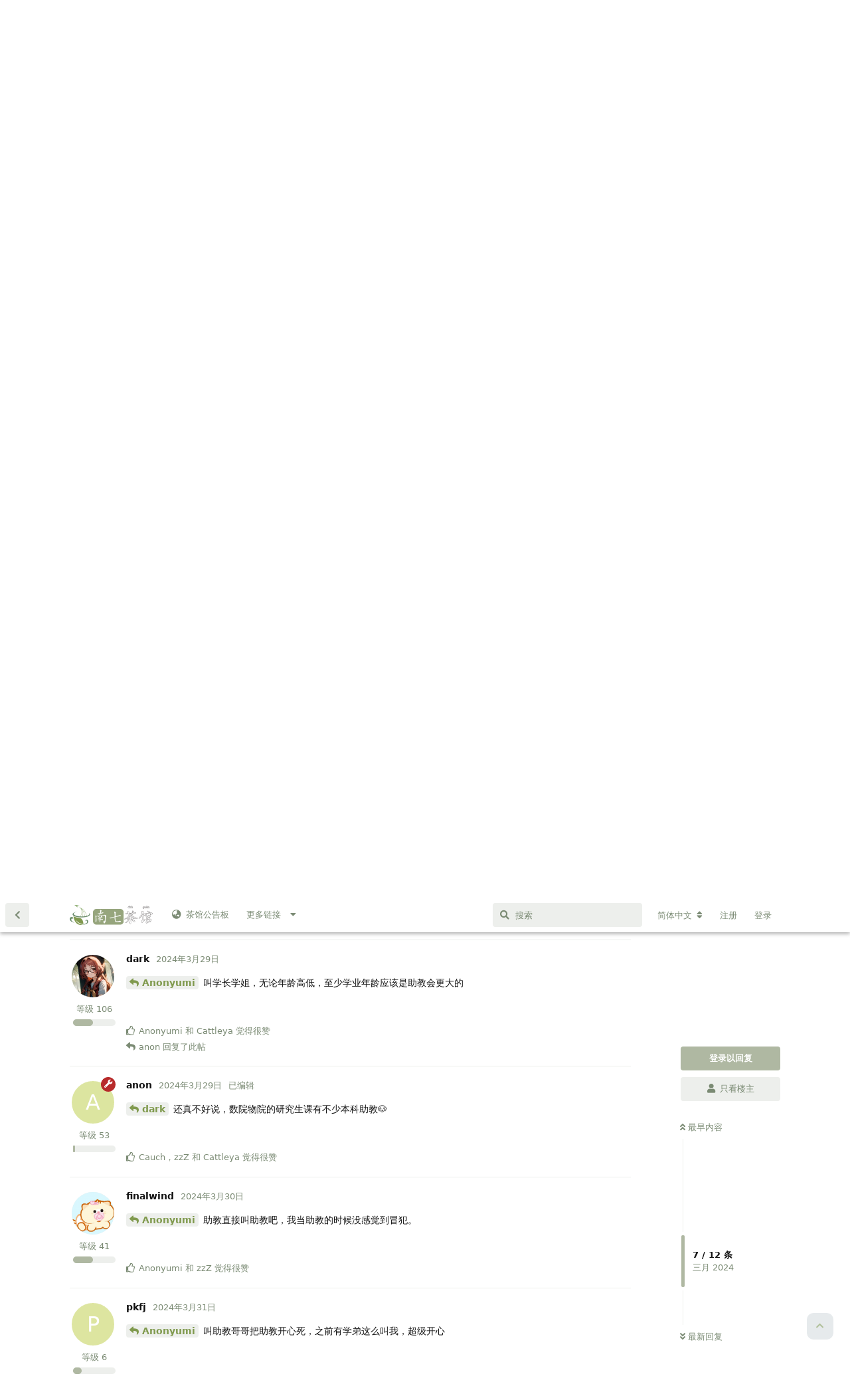

--- FILE ---
content_type: text/html; charset=utf-8
request_url: https://ustcforum.com/d/2687/7
body_size: 17789
content:
<!doctype html>
<html  dir="ltr"        lang="zh-Hans" >
    <head>
        <meta charset="utf-8">
        <title>想问一下大家会不会有称呼方面的尴尬 - 南七茶馆</title>

        <link rel="canonical" href="https://ustcforum.com/d/2687">
<meta name="viewport" content="width=device-width, initial-scale=1, maximum-scale=1, minimum-scale=1">
<meta name="description" content="lz在遇到陌生人或者陌生同学的时候会很自然地以“您好...”“同学”“学长”之类的问候或者称呼，但在初步认识对方之后就会感觉这类称呼有点过于疏远，而直接称呼名字又好像过于亲密了，于是就只能尬着度过这段尴尬期。想问下大伙有没有类似问题，是怎么解决的呢（？）">
<meta name="theme-color" content="#afb8a2">
<meta name="application-name" content="南七茶馆">
<meta name="robots" content="index, follow">
<meta name="twitter:card" content="summary_large_image">
<meta name="twitter:image" content="https://ustcforum.com/assets/site-image-y1o8biad.png">
<meta name="twitter:title" content="想问一下大家会不会有称呼方面的尴尬">
<meta name="article:published_time" content="2024-03-29T10:18:05+00:00">
<meta name="twitter:description" content="lz在遇到陌生人或者陌生同学的时候会很自然地以“您好...”“同学”“学长”之类的问候或者称呼，但在初步认识对方之后就会感觉这类称呼有点过于疏远，而直接称呼名字又好像过于亲密了，于是就只能尬着度过这段尴尬期。想问下大伙有没有类似问题，是怎么解决的呢（？）">
<meta name="article:updated_time" content="2024-03-29T10:18:33+00:00">
<meta name="twitter:url" content="https://ustcforum.com/d/2687-">
<meta name="color-scheme" content="dark light">
<link rel="stylesheet" media="" class="nightmode-light" href="https://ustcforum.com/assets/forum.css?v=bc1d7610" />
<link rel="stylesheet" media="(prefers-color-scheme: dark)" class="nightmode-dark" href="https://ustcforum.com/assets/forum-dark.css?v=68743828" />
<link rel="shortcut icon" href="https://ustcforum.com/assets/favicon-ohm3uluw.png">
<link rel="alternate" type="application/atom+xml" title="论坛活动" href="https://ustcforum.com/atom" />
<link rel="alternate" type="application/atom+xml" title="论坛新帖" href="https://ustcforum.com/atom/discussions" />
<link rel="alternate" type="application/atom+xml" title="这篇主题" href="https://ustcforum.com/atom/d/2687" />
<link rel='manifest' href='/webmanifest'>
<meta name='apple-mobile-web-app-capable' content='yes'>
<meta id='apple-style' name='apple-mobile-web-app-status-bar-style' content='default'>
<meta id='apple-title' name='apple-mobile-web-app-title' content=''>
<link id='apple-icon-48' rel='apple-touch-icon'  href='https://ustcforum.com/assets/pwa-icon-48x48-kdbnafct.png'>
<link id='apple-icon-72' rel='apple-touch-icon' sizes='72x72' href='https://ustcforum.com/assets/pwa-icon-72x72-bfnewtb4.png'>
<link id='apple-icon-96' rel='apple-touch-icon' sizes='96x96' href='https://ustcforum.com/assets/pwa-icon-96x96-fhd2scit.png'>
<link id='apple-icon-144' rel='apple-touch-icon' sizes='144x144' href='https://ustcforum.com/assets/pwa-icon-144x144-l3sza6s7.png'>
<link id='apple-icon-196' rel='apple-touch-icon' sizes='196x196' href='https://ustcforum.com/assets/pwa-icon-196x196-uelwthyu.png'>
<link id='apple-icon-256' rel='apple-touch-icon' sizes='256x256' href='https://ustcforum.com/assets/pwa-icon-256x256-7fon8lvs.png'>
<link id='apple-icon-512' rel='apple-touch-icon' sizes='512x512' href='https://ustcforum.com/assets/pwa-icon-512x512-zlaqqqjj.png'>
<meta property="og:site_name" content="南七茶馆">
<meta property="og:type" content="article">
<meta property="og:image" content="https://ustcforum.com/assets/site-image-y1o8biad.png">
<meta property="og:title" content="想问一下大家会不会有称呼方面的尴尬">
<meta property="og:description" content="lz在遇到陌生人或者陌生同学的时候会很自然地以“您好...”“同学”“学长”之类的问候或者称呼，但在初步认识对方之后就会感觉这类称呼有点过于疏远，而直接称呼名字又好像过于亲密了，于是就只能尬着度过这段尴尬期。想问下大伙有没有类似问题，是怎么解决的呢（？）">
<meta property="og:url" content="https://ustcforum.com/d/2687-">
<script type="application/ld+json">[{"@context":"http:\/\/schema.org","@type":"DiscussionForumPosting","publisher":{"@type":"Organization","name":"\u5357\u4e03\u8336\u9986","url":"https:\/\/ustcforum.com","description":"\u5357\u4e03\u8336\u9986\uff0c\u4e2d\u56fd\u79d1\u5927\u5b66\u751f\u4ea4\u6d41\u5e73\u53f0\uff1a\u4fe1\u606f\u6c9f\u901a\u3001\u8bfe\u7a0b\u4ea4\u6d41\u3001\u751f\u6d3b\u5206\u4eab......\n","logo":"https:\/\/ustcforum.com\/assets\/logo-yuppjtav.png"},"image":"https:\/\/ustcforum.com\/assets\/site-image-y1o8biad.png","headline":"\u60f3\u95ee\u4e00\u4e0b\u5927\u5bb6\u4f1a\u4e0d\u4f1a\u6709\u79f0\u547c\u65b9\u9762\u7684\u5c34\u5c2c","datePublished":"2024-03-29T10:18:05+00:00","description":"lz\u5728\u9047\u5230\u964c\u751f\u4eba\u6216\u8005\u964c\u751f\u540c\u5b66\u7684\u65f6\u5019\u4f1a\u5f88\u81ea\u7136\u5730\u4ee5\u201c\u60a8\u597d...\u201d\u201c\u540c\u5b66\u201d\u201c\u5b66\u957f\u201d\u4e4b\u7c7b\u7684\u95ee\u5019\u6216\u8005\u79f0\u547c\uff0c\u4f46\u5728\u521d\u6b65\u8ba4\u8bc6\u5bf9\u65b9\u4e4b\u540e\u5c31\u4f1a\u611f\u89c9\u8fd9\u7c7b\u79f0\u547c\u6709\u70b9\u8fc7\u4e8e\u758f\u8fdc\uff0c\u800c\u76f4\u63a5\u79f0\u547c\u540d\u5b57\u53c8\u597d\u50cf\u8fc7\u4e8e\u4eb2\u5bc6\u4e86\uff0c\u4e8e\u662f\u5c31\u53ea\u80fd\u5c2c\u7740\u5ea6\u8fc7\u8fd9\u6bb5\u5c34\u5c2c\u671f\u3002\u60f3\u95ee\u4e0b\u5927\u4f19\u6709\u6ca1\u6709\u7c7b\u4f3c\u95ee\u9898\uff0c\u662f\u600e\u4e48\u89e3\u51b3\u7684\u5462\uff08\uff1f\uff09","dateModified":"2024-03-29T10:18:33+00:00","url":"https:\/\/ustcforum.com\/d\/2687-","author":{"@type":"Person","name":"Cattleya","url":"https:\/\/ustcforum.com\/u\/Cattleya"}},{"@context":"http:\/\/schema.org","@type":"WebSite","url":"https:\/\/ustcforum.com\/","potentialAction":{"@type":"SearchAction","target":"https:\/\/ustcforum.com\/?q={search_term_string}","query-input":"required name=search_term_string"}}]</script>
<script defer type="text/javascript" src="https://cdn.jsdelivr.net/gh/fancyapps/fancybox@3.5.7/dist/jquery.fancybox.min.js"></script>
<link rel="preload" as="style" href="https://cdn.jsdelivr.net/gh/fancyapps/fancybox@3.5.7/dist/jquery.fancybox.min.css" onload="this.onload=null;this.rel='stylesheet'">

<script src="/change_theme_color.js?v=1.0.3"></script>
            
    </head>

    <body>
        <div id="app" class="App">

    <div id="app-navigation" class="App-navigation"></div>

    <div id="drawer" class="App-drawer">

        <header id="header" class="App-header">
            <div id="header-navigation" class="Header-navigation"></div>
            <div class="container">
                <h1 class="Header-title">
                    <a href="https://ustcforum.com" id="home-link">
                                                    <img src="https://ustcforum.com/assets/logo-yuppjtav.png" alt="南七茶馆" class="Header-logo">
                                            </a>
                </h1>
                <div id="header-primary" class="Header-primary"></div>
                <div id="header-secondary" class="Header-secondary"></div>
            </div>
        </header>

    </div>

    <main class="App-content">
        <div id="content"></div>

        <div id="flarum-loading" style="display: none">
    正在加载…
</div>

<noscript>
    <div class="Alert">
        <div class="container">
            请使用更现代的浏览器并启用 JavaScript 以获得最佳浏览体验。
        </div>
    </div>
</noscript>

<div id="flarum-loading-error" style="display: none">
    <div class="Alert">
        <div class="container">
            加载论坛时出错，请强制刷新页面重试。
        </div>
    </div>
</div>

<noscript id="flarum-content">
    <div class="container">
    <h2>想问一下大家会不会有称呼方面的尴尬</h2>

    <div>
                    <div>
                                <h3>Cattleya</h3>
                <div class="Post-body">
                    <p>lz在遇到陌生人或者陌生同学的时候会很自然地以“您好...”“同学”“学长”之类的问候或者称呼，但在初步认识对方之后就会感觉这类称呼有点过于疏远，而直接称呼名字又好像过于亲密了，于是就只能尬着度过这段尴尬期。想问下大伙有没有类似问题，是怎么解决的呢（？）</p>
                </div>
            </div>

            <hr>
                    <div>
                                <h3>robin</h3>
                <div class="Post-body">
                    <p>取外号<br>
x哥，x姐</p>
                </div>
            </div>

            <hr>
                    <div>
                                <h3>dark</h3>
                <div class="Post-body">
                    <p>确实取个外号会好一点，，我一般是两个字+姐，，兄弟就叫委员，x总，x主任</p>
                </div>
            </div>

            <hr>
                    <div>
                                <h3>AWEI</h3>
                <div class="Post-body">
                    <p>我的话<br>
有外号喊外号，没外号喊X老师或者直接喊全名。<br>
（原本感觉喊X老师有种小圈子的互膜陋习，很膈应。但想到济南人就是这么喊的、以及三人行必有我师，我也就不太介意了。）</p>
                </div>
            </div>

            <hr>
                    <div>
                                <h3>horizon</h3>
                <div class="Post-body">
                    <p>个人习惯直接呼名不呼姓，面对前辈就从名中选一个字再加师兄/师姐称谓，当然前提是喊起来不别扭并征得同意，是的这可能有点点中二（特别是征求意见这一项）。还是和性格关系挺大吧，我并没有感到很尴尬，要说的话这样可以在交际中由我主动示好来增进距离。</p>
                </div>
            </div>

            <hr>
                    <div>
                                <h3>M1kasa8</h3>
                <div class="Post-body">
                    <p>说到这个，借楼问问大家是如何称呼助教的（）直接叫“助教”有点尴尬而且很像使唤人的语气，叫“助教老师”总觉得语意重复，叫“助教gg/助教jj”又觉得太过轻浮，况且助教年龄未知</p>
                </div>
            </div>

            <hr>
                    <div>
                                <h3>dark</h3>
                <div class="Post-body">
                    <p><a href="https://ustcforum.com/d/2687/6" class="PostMention" data-id="25088" rel="" target="">Anonyumi</a> 叫学长学姐，无论年龄高低，至少学业年龄应该是助教会更大的</p>
                </div>
            </div>

            <hr>
                    <div>
                                <h3>finalwind</h3>
                <div class="Post-body">
                    <p><a href="https://ustcforum.com/d/2687/6" class="PostMention" data-id="25088" rel="" target="">Anonyumi</a> 助教直接叫助教吧，我当助教的时候没感觉到冒犯。</p>
                </div>
            </div>

            <hr>
                    <div>
                                <h3>pkfj</h3>
                <div class="Post-body">
                    <p><a href="https://ustcforum.com/d/2687/6" class="PostMention" data-id="25088" rel="" target="">Anonyumi</a> 叫助教哥哥把助教开心死，之前有学弟这么叫我，超级开心</p>
                </div>
            </div>

            <hr>
                    <div>
                                <h3>Sei-ki-gang-no-o</h3>
                <div class="Post-body">
                    <p><a href="https://ustcforum.com/d/2687/6" class="PostMention" data-id="25088" rel="" target="">Anonyumi</a> 不叫老师就行，有人甚至说“助教老师您……”让我感觉回消息压力巨大</p>
                </div>
            </div>

            <hr>
                    <div>
                                <h3>anon</h3>
                <div class="Post-body">
                    <p><a href="https://ustcforum.com/d/2687/7" class="PostMention" data-id="25089" rel="" target="">dark</a> 还真不好说，数院物院的研究生课有不少本科助教🐶</p>
                </div>
            </div>

            <hr>
                    <div>
                                <h3>OYBDOOO</h3>
                <div class="Post-body">
                    <p><a href="https://ustcforum.com/d/2687/11" class="PostMention" data-id="25178" rel="" target="">独眼之王</a> 同感，还有刚入学小学弟直接叫老师的。。。</p>
                </div>
            </div>

            <hr>
            </div>

    
    </div>

</noscript>


        <div class="App-composer">
            <div class="container">
                <div id="composer"></div>
            </div>
        </div>
    </main>

</div>




        <div id="modal"></div>
        <div id="alerts"></div>

        <script>
            document.getElementById('flarum-loading').style.display = 'block';
            var flarum = {extensions: {}};
        </script>

        <script src="https://ustcforum.com/assets/forum.js?v=59ef6478"></script>
<script src="https://ustcforum.com/assets/forum-zh-Hans.js?v=08c42def"></script>

        <script>
            document.getElementById('flarum-loading').style.display = 'none';

            try {
                flarum.core.app.load({"fof-nightmode.assets.day":"https:\/\/ustcforum.com\/assets\/forum.css?v=bc1d7610","fof-nightmode.assets.night":"https:\/\/ustcforum.com\/assets\/forum-dark.css?v=68743828","resources":[{"type":"forums","id":"1","attributes":{"title":"\u5357\u4e03\u8336\u9986","description":"\u5357\u4e03\u8336\u9986\uff0c\u4e2d\u56fd\u79d1\u5927\u5b66\u751f\u4ea4\u6d41\u5e73\u53f0\uff1a\u4fe1\u606f\u6c9f\u901a\u3001\u8bfe\u7a0b\u4ea4\u6d41\u3001\u751f\u6d3b\u5206\u4eab......\n","showLanguageSelector":true,"baseUrl":"https:\/\/ustcforum.com","basePath":"","debug":false,"apiUrl":"https:\/\/ustcforum.com\/api","welcomeTitle":"\u6b22\u8fce\u6765\u5230\u5357\u4e03\u8336\u9986\uff01","welcomeMessage":"\u5982\u679c\u4f60\u559c\u6b22\u8336\u9986\uff0c\u6216\u8005\u9047\u5230\u4e86\u4efb\u4f55\u95ee\u9898\uff0c\u6b22\u8fce\u52a0\u5165\u5357\u4e03\u8336\u9986\u4ea4\u6d41\u7fa4\uff1a805600981 \u003C\/br\u003E\n\n\u70b9\u51fb\u300c\u6700\u65b0\u56de\u590d\u300d\u6309\u94ae\uff0c\u9009\u62e9\u300c\u7cbe\u534e\u300d\uff0c\u67e5\u770b\u8336\u9986\u7684\u7cbe\u9009\u5185\u5bb9","themePrimaryColor":"#afb8a2","themeSecondaryColor":"#7d8c76","logoUrl":"https:\/\/ustcforum.com\/assets\/logo-yuppjtav.png","faviconUrl":"https:\/\/ustcforum.com\/assets\/favicon-ohm3uluw.png","headerHtml":null,"footerHtml":"","allowSignUp":true,"defaultRoute":"\/all","canViewForum":true,"canStartDiscussion":true,"canSearchUsers":false,"canViewFlags":false,"guidelinesUrl":"https:\/\/ustcforum.com\/d\/72","canBypassTagCounts":false,"minPrimaryTags":"0","maxPrimaryTags":"2","minSecondaryTags":"0","maxSecondaryTags":"3","canStartPrivateDiscussion":false,"canStartPrivateDiscussionWithUsers":false,"canStartPrivateDiscussionWithGroups":false,"canStartPrivateDiscussionWithBlockers":false,"byobu.icon-badge":"fas fa-comment","byobu.icon-postAction":"far fa-map","onlyStarter":"1","showTopicStarter":"","custom-banner":{"banners":[{"id":1,"title":"2025\u65b0\u5e74\u5feb\u4e50\uff01","info":"\u6bcf\u5929\u5f00\u5fc3\u54df","background":"","enable":false},{"id":2,"title":"\u996e\u8336\u5148\u5566\uff01","info":"\u8336\u9986\u4f1a\u5728QQ\u516c\u4f17\u53f7\u003Ca href=\u0022http:\/\/tool.gljlw.com\/qq\/?qq=1901462422\u0022\u003E1901462422\u003C\/a\u003E\u4e3a\u5927\u5bb6\u9001\u4e0a\u70ed\u8336\u2014\u2014\u8fd1\u671f\u7684\u7cbe\u5f69\u5185\u5bb9\u8282\u9009\u3002\u5982\u679c\u4f60\u89c9\u5f97\u67d0\u676f\u70ed\u8336\u5bf9\u4f60\u6709\u542f\u53d1\uff0c\u8bf7\u4e0d\u8981\u72b9\u8c6b\uff0c\u70b9\u51fb\u8f6c\u53d1\uff01","background":"","enable":true},{"id":3,"title":"\u5618\uff01","info":"\u4e00\u4e9b\u5185\u5bb9\u4ec5\u4f9b\u6821\u5185\u4ea4\u6d41\u4f7f\u7528\uff0c\u9700\u8981\u767b\u5f55\u540e\u624d\u80fd\u67e5\u770b\u3002\u8bf7\u4e0d\u8981\u5c06\u8fd9\u4e9b\u5185\u5bb9\u968f\u610f\u4f20\u64ad\u7ed9\u6821\u5916\u4eba\u5458\uff01","background":"","enable":false},{"id":4,"title":"Android\u7528\u6237","info":"\u5728\u5b89\u5353\u7aef\uff0c\u53ef\u4ee5\u901a\u8fc7\u6d4f\u89c8\u5668\u7684\u300c\u6dfb\u52a0\u5230\u684c\u9762\u300d\u529f\u80fd\u5c06\u8336\u9986\u6dfb\u52a0\u5230\u624b\u673a\u684c\u9762\u3002\u5982\u679c\u60f3\u83b7\u5f97\u66f4\u597d\u7684\u4f7f\u7528\u4f53\u9a8c\uff0c\u53ef\u4ee5\u70b9\u51fb\u4fa7\u8fb9\u680f\uff08\u5de6\u4e0a\u89d2\u4e09\u6761\u6a2a\u6760\uff09\u4e0b\u8f7d\u8336\u9986\u5ba2\u6237\u7aef\u3002","background":"","enable":true},{"id":5,"title":"\u82f9\u679c\u7528\u6237","info":"\u5728iOS\u7aef\uff0c\u70b9\u51fb\u5206\u4eab\u6309\u94ae\uff0c\u9009\u62e9\u300c\u5c06\u7f51\u7ad9\u6dfb\u52a0\u5230\u684c\u9762\u300d\uff0c\u5373\u53ef\u4ee5\u7c7b\u5ba2\u6237\u7aef\u5f62\u5f0f\u4f7f\u7528\u5357\u4e03\u8336\u9986\u3002","background":"","enable":true},{"id":6,"title":"\u8336\u9986\u5d29\u6e83\u5566\uff01","info":"\u9a97\u4f60\u7684\u3002","background":"","enable":true},{"id":7,"title":"\u8336\u9986\u6709\u641c\u7d22\u529f\u80fd\uff01","info":"\u95ee\u95ee\u9898\u524d\u53ef\u4ee5\u5148\u641c\u7d22\u4e00\u4e0b\uff0c\u8bf4\u4e0d\u5b9a\u4f60\u7684\u95ee\u9898\u5df2\u7ecf\u6709\u4eba\u95ee\u8fc7\u4e86\u54e6\u3002","background":"","enable":true},{"id":8,"title":"\u5728\u79fb\u52a8\u7aef\u2026\u2026","info":"\u8bd5\u8bd5\u5411\u5de6\u6ed1\u52a8\u4e00\u6761\u5e16\u5b50\uff1f","background":"","enable":true},{"id":9,"title":"\u5bf9\u4e8e\u6781\u7aef\u4e0d\u53cb\u5584\u8a00\u8bba","info":"\u8bf7\u5584\u7528\u62c9\u9ed1\u4e0e\u4e3e\u62a5\u529f\u80fd\uff0c\u7ba1\u7406\u5458\u5c06\u5c3d\u5feb\u5904\u7406\u88ab\u4e3e\u62a5\u7684\u5e16\u5b50\u3002","background":"","enable":true},{"id":10,"title":"\u7cbe\u534e\uff01\u7cbe\u534e\uff01\u7cbe\u534e\uff01","info":"\u8336\u9986\u9996\u9875\u9ed8\u8ba4\u5c55\u793a\u6700\u65b0\u88ab\u56de\u590d\u7684\u5e16\u5b50\uff0c\u53ef\u4ee5\u70b9\u51fb\u201c\u6700\u8fd1\u56de\u590d\u201d\u6309\u94ae\u5207\u6362\u5230\u201c\u7cbe\u534e\u201d\u7248\u5757\u3002","background":"","enable":true},{"id":11,"title":"\u4f60\u77e5\u9053\u5417\uff1f","info":"\u8fd9\u4e2a\u53ef\u4ee5\u6eda\u52a8\u7684banner\u63d2\u4ef6\uff0c\u5728\u8017\u5c3d114514\u6839\u7a0b\u5e8f\u5458\u7684\u5934\u53d1\u540e\u4e8e2021\u5e7412\u670812\u65e5\u51cc\u66684\u70b98\u5206\u5f00\u53d1\u5b8c\u6bd5\u90e8\u7f72\u4e0a\u7ebf\u3002","background":"","enable":true},{"id":12,"title":"\u4f60\u77e5\u9053\u5417\uff1f","info":"\u4f60\u53ef\u4ee5\u4e0d\u52a0\u4efb\u4f55tag\u53d1\u5e16\uff01","background":"","enable":true},{"id":13,"title":"\u8336\u9986\u63a8\u8350\u2026\u2026","info":"\u8fd9\u540c\u6837\u662f\u4e00\u4e2a\u8017\u5c3d\u7a0b\u5e8f\u733f\u548c\u72d7\u7ba1\u7406\u5fc3\u8840\u7684\u6a21\u5757\u3002\uff08\u53ea\u662f\u7ba1\u7406\u65e5\u5e38\u5fd8\u8bb0\u66f4\u65b0\u63a8\u8350\u7684\u5e16\u5b50\uff09\u2014\u2014\u770b\u770b\u5927\u62c7\u6307\u7684\u52a8\u753b\u5427\uff01\u591a\u4e48\u7cbe\u7f8e\uff01","background":"","enable":true},{"id":14,"title":"\u5728\u79fb\u52a8\u7aef\u5982\u4f55\u8fdb\u5165\u8ba8\u8bba\u5206\u533a\uff1f","info":"\u8bf7\u70b9\u51fb\u5c4f\u5e55\u9876\u90e8\u7684\u5207\u6362\u680f\u3002\uff08\u662f\u7684\uff0c\u6211\u4eec\u4e5f\u77e5\u9053\u8fd9\u4e2aUI\u5f88\u53cd\u4eba\u7c7b\uff09","background":"","enable":true},{"id":15,"title":"\u4f60\u62e5\u6709\u4e00\u4e2a\u4e3b\u9875\uff01","info":"\u70b9\u51fb\u53f3\u4e0a\u89d2\u5934\u50cf\u53ef\u4ee5\u8fdb\u5165\u4e3b\u9875\u3002\u4f60\u53ef\u4ee5\u5728\u4e3b\u9875\u8bbe\u7f6e\u4e2a\u4eba\u7559\u8a00\uff0c\u5982\u679c\u60f3\u4ea4\u670b\u53cb\u7684\u8bdd\uff0c\u53ef\u4ee5\u7559\u4e0b\u81ea\u5df1\u7684\u8054\u7cfb\u65b9\u5f0f\u54e6\u3002","background":"","enable":true},{"id":16,"title":"\u8336\u9986\u00d7\u8868\u767d\u5899\u00d7\u5c0f\u9053\u6d88\u606f\u00d7\u8bc4\u8bfe\u793e\u533a \u8054\u52a8\u6d3b\u52a8\u300c\u8717\u58f3Online\u300d\u6b63\u5728\u5f00\u5c55\uff01","info":"\u8bf7\u731b\u6233\u003Ca href=\u0022https:\/\/ustcforum.com\/d\/1420-online\u0022\u003E\u6d3b\u52a8\u8be6\u60c5\u003C\/a\u003E\u67e5\u770b\u6d3b\u52a8\uff01\u6216\u8005\u5173\u6ce8\u8336\u9986\u3001\u8868\u767d\u5899QQ\u516c\u4f17\u53f7or\u5c0f\u9053\u6d88\u606f\u5fae\u4fe1\u516c\u4f17\u53f7\u83b7\u53d6\u6700\u65b0\u8d44\u8baf\uff01","background":"","enable":false},{"id":17,"title":"\u5403\u904d\u79d1\u5927\uff01\u5feb\u6765\u751f\u6210\u4f60\u7684\u7f8e\u98df\u5730\u56fe","info":" \u003Ca href= \u0022 https:\/\/ustcforum.com\/cbkd\u0022\u003E\u8be6\u60c5\u003C\/a\u003E","background":"no-repeat center \/ cover  url(\u0022https:\/\/ustcforum.oss-cn-hongkong.aliyuncs.com\/2022-10-22\/1666460991-714021-609cc374-7ac0-4c80-960c-9bf1ab8efeec.png\u0022)","enable":false},{"id":18,"title":"\u4e0d\u60f3\u8ba9\u81ea\u5df1\u7684\u5e16\u5b50\u88ab\u6821\u5916\u4eba\u5458\u770b\u89c1\uff1f","info":"\u4f60\u53ef\u4ee5\u5728\u53d1\u5e16\u65f6\u6dfb\u52a0\u201c\u4ec5\u767b\u5f55\u53ef\u89c1\u201dtag\u3002","background":"","enable":false},{"id":19,"title":"\u8336\u9986\u652f\u6301\u79c1\u4fe1\uff01\uff08\u901a\u8fc7\u7279\u522b\u7684\u65b9\u5f0f\uff1f\uff09","info":"\u4f60\u53ef\u4ee5\u901a\u8fc7\u53d1\u5e03\u79c1\u5bc6\u4e3b\u9898\u6765\u5b9e\u73b0\u4ec5\u4f60\u548c\u88ab\u9080\u8bf7\u8005\u53ef\u89c1\u7684\u4f1a\u8bdd\u3002\u53c2\u89c1 \u003Ca href= \u0022 https:\/\/ustcforum.com\/d\/2576\u0022\u003E\u4f7f\u7528\u8bf4\u660e\u003C\/a\u003E\u3002","background":"","enable":true}],"global":{"default_title":"","default_info":"","default_bg":"","refresh_interval":-1}},"ianm-level-ranks.pointsText":null,"kilowhatMailingCanMailAll":false,"kilowhatMailingCanMailIndividual":false,"jslirola.login2seeplus.post":"-1","jslirola.login2seeplus.link":"0","jslirola.login2seeplus.image":"0","jslirola.login2seeplus.php":"0","jslirola.login2seeplus.code":"1","displayNameDriver":"nickname","canSelectBestAnswerOwnPost":false,"useAlternativeBestAnswerUi":false,"fof-user-bio.maxLength":200,"fof-doorman.allowPublic":true,"ReactionConverts":[null,null,null],"allowUsernameMentionFormat":true,"canSaveDrafts":false,"canScheduleDrafts":false,"drafts.enableScheduledDrafts":true,"fof-upload.canUpload":false,"fof-upload.canDownload":false,"fof-upload.composerButtonVisiblity":"both","pwa-icon-48x48Url":"https:\/\/ustcforum.com\/assets\/pwa-icon-48x48-kdbnafct.png","pwa-icon-72x72Url":"https:\/\/ustcforum.com\/assets\/pwa-icon-72x72-bfnewtb4.png","pwa-icon-96x96Url":"https:\/\/ustcforum.com\/assets\/pwa-icon-96x96-fhd2scit.png","pwa-icon-144x144Url":"https:\/\/ustcforum.com\/assets\/pwa-icon-144x144-l3sza6s7.png","pwa-icon-196x196Url":"https:\/\/ustcforum.com\/assets\/pwa-icon-196x196-uelwthyu.png","pwa-icon-256x256Url":"https:\/\/ustcforum.com\/assets\/pwa-icon-256x256-7fon8lvs.png","pwa-icon-512x512Url":"https:\/\/ustcforum.com\/assets\/pwa-icon-512x512-zlaqqqjj.png","vapidPublicKey":"BBvEL8hv_MZXeXNCXqH8GpauBv6AOYYvjUN1lF2FvwuX5JGRe_aJaSqzpjxL9XKzQpw56QofRyFL81Dcf9ILW5Q","fof-terms.signup-legal-text":"","fof-terms.hide-updated-at":false,"fof-terms.date-format":"YYYY-MM-DD","fof-terms.canSeeUserPoliciesState":false,"emojioneAreaEnableSearch":true,"emojioneAreaEnableRecent":true,"emojioneAreaEnableTones":true,"emojioneAreaFiltersPositionBottom":true,"emojioneAreaSearchPositionBottom":false,"emojioneAreaHideFlarumButton":true,"independentBookmarkButton":true,"toggleFilter":"1","abbrNumber":"0","showViewList":"0","home_page":"\/","flarum-markdown.mdarea":true,"HideGuestBox":true,"imgUrl":null,"mathren.katex_options":{"fleqn":false,"leqno":false,"output":"htmlAndMathml","throwOnError":false,"errorColor":"#cc0000","minRuleThickness":0.05,"maxSize":10,"maxExpand":1000,"macros":[],"colorIsTextColor":false},"mathren.enable_editor_buttons":true,"mathren.aliases_as_primary":true,"mathren.enable_copy_tex":true,"mathren.bbcode_delimiters":[{"left":"[math]","right":"[\/math]","display":true},{"left":"[imath]","right":"[\/imath]","display":false}],"mathren.alias_delimiters":[{"left":"$$","right":"$$","display":true},{"left":"\\\\begin{equation}","right":"\\\\end{equation}","display":true},{"left":"\\\\begin{align}","right":"\\\\end{align}","display":true},{"left":"\\\\begin{alignat}","right":"\\\\end{alignat}","display":true},{"left":"\\\\begin{gather}","right":"\\\\end{gather}","display":true},{"left":"\\\\begin{CD}","right":"\\\\end{CD}","display":true},{"left":"$","right":"$","display":false},{"left":"\\\\begin{equation}","right":"\\\\end{equation}","display":true},{"left":"\\\\begin{align}","right":"\\\\end{align}","display":true},{"left":"\\\\begin{alignat}","right":"\\\\end{alignat}","display":true},{"left":"\\\\begin{gather}","right":"\\\\end{gather}","display":true},{"left":"\\\\begin{CD}","right":"\\\\end{CD}","display":true}],"mathren.primary_block_delimiter":{"left":"[math]","right":"[\/math]","display":true},"mathren.primary_inline_delimiter":{"left":"[imath]","right":"[\/imath]","display":false},"mathren.primary_block_delimiter_alias":{"left":"$$","right":"$$","display":true},"mathren.primary_inline_delimiter_alias":{"left":"$","right":"$","display":false},"topics-recommend":[{"id":154,"title":"\u6765\u70b9\u756a\u5267\u63a8\u8350","user":"Luna"},{"id":436,"title":"\u5927\u5bb6\u4e3a\u4ec0\u4e48\u6765\u79d1\u5927","user":"Bear"},{"id":458,"title":"\u5982\u679c\u79d1\u5927\u4f1a\u591a\u5f00\u4e00\u95e8\u901a\u8bc6\u8bfe\uff0c\u4f60\u5e0c\u671b\u8fd9\u95e8\u8bfe\u4f1a\u6559\u4ec0\u4e48\uff1f","user":"Flint_Xysovid"},{"id":487,"title":"\u5047\u5982\u7ed9\u4f60\u4e00\u4e2a\u673a\u4f1a\uff0c\u4f60\u60f3\u5bf9\u5927\u4e00\u7684\u81ea\u5df1\u8bf4\u4e9b\u4ec0\u4e48\uff1f","user":"bot2"},{"id":913,"title":"Seriously\u5efa\u8bae\u5929\u5751\u4e13\u4e1a\u8ff7\u832b\u7684\u670b\u53cb\u90fd\u770b\u4e00\u770b\u7684\u5c0f\u8bf4","user":"Cesare_Zhang"},{"id":915,"title":"\u5173\u4e8e\u73b0\u5728\u7684\u5c0f\u5b69","user":"QAQ"},{"id":1030,"title":"\ud83d\udc2d\ud83d\udc2d\u60f3\u672c\u79d1\u5c31\u4e1a\uff0c\u6765\u6c42\u4e00\u4e0b\u5b66\u957f\u5b66\u59d0\u4eec\u7684\u5efa\u8bae\uff5e","user":"zzx2333"},{"id":1038,"title":"\u3010\u97f3\u4e50\u63a8\u8350\u3011\u4e3b\u9898\u8f7b\u677e\u6b22\u4e50\uff0c\u4e0d\u5b9a\u671f\u66f4\u65b0","user":"2fs2000"},{"id":1417,"title":"\u9ad8\u65b0\u533a\u751f\u6d3b\u6307\u5317","user":"houst"},{"id":1451,"title":"\u5982\u4f55\u770b\u5f85\u79d1\u5927\u7537\u751f\u4e0d\u4e3b\u52a8\u548c\u5973\u751f\u8bf4\u8bdd","user":"Fox"},{"id":1521,"title":"\u60f3\u5f00\u4e2a\u8d34\uff0c\u5199\u5199\u81ea\u5df1\u4e09\u5e74\u5728\u4fe1\u9662\u6478\u722c\u6eda\u6253\u7ecf\u5386\uff0c\u5982\u679c\u80fd\u5e2e\u5b66\u5f1f\u5b66\u59b9\u4eec\u907f\u96f7\u90a3\u518d\u597d\u4e0d\u8fc7","user":"SnowQueen"},{"id":1526,"title":"\u7ec8\u4e8e\u653e\u4e0b\u559c\u6b22\u4e86\u5f88\u4e45\u7684\u59d1\u5a18\u662f\u4ec0\u4e48\u611f\u53d7","user":"Youaresofaraway"},{"id":1708,"title":"22\u5c4a\u6821\u53cb\u627e\u4e2a\u5730\u65b9\u8bb0\u5f55\u4e00\u4e0b\u81ea\u5df1\u7684\u7ebd\u7ea6\u751f\u6d3b","user":"Yosef"},{"id":1717,"title":"\u9a6c\u4e0a\u8981\u6da6\u7684\u5b66\u59d0\u505a\u4e86\u4e2a\u79d1\u7814\u9f20\u9f20\u5fae\u4fe1\u8868\u60c5\u5305\uff0c\u6b22\u8fce\u4f7f\u7528","user":"lakujiang"},{"id":1724,"title":"\u4fdd\u7814\u524d\u5fc5\u987b\u8054\u7cfb\u5bfc\u5e08\/\u8fdb\u5b9e\u9a8c\u5ba4\u5417\uff1f","user":"Epitaph"},{"id":1743,"title":"\u5927\u5bb6\u90fd\u6709\u5174\u8da3\u7231\u597d\u5417\uff1f\u662f\u4ec0\u4e48\u5440\uff1f","user":"ice"},{"id":1758,"title":"\u56de\u987e\u6211\u7684\u672c\u79d1\u751f\u6daf","user":"LubenDias"},{"id":1760,"title":"\u5bf9\u4e2d\u56fd\u79d1\u5b66\u6280\u672f\u5927\u5b66\u7684\u5206\u6790","user":"Linwei_Bi"},{"id":1821,"title":"\u4e00\u540d\u5927\u4e00\u7684\u7126\u8651","user":"Blues-Amplifier"},{"id":1832,"title":"\u7ecf\u6d4e\u5b66\u8bfb\u4e66\u7b14\u8bb0\u5206\u4eab","user":"Stalin"},{"id":1916,"title":"USTC-\u5173\u4e8e\u79d1\u5927\u751f\u6d3b\u7684\u56de\u5fc6\u548c\u601d\u8003","user":"dragon"},{"id":1919,"title":"DIY\u7533\u8bf7-\u96c6\u5408\u7248","user":"dragon"},{"id":1936,"title":"\u7ecf\u6d4e\u5b66\u79d1\u666e\u5e16\uff08\u4e0d\u5b9a\u671f\u66f4\u65b0\uff09","user":"Stalin"},{"id":1982,"title":"\u5982\u4f55\u770b\u5f8522\u7ea7\u8f6c\u4e13\u4e1a\u7684\u5f62\u52bf\uff1f","user":"sjhalg"},{"id":1995,"title":"\u300a\u59ae\u53ef\u5185\u8017\u9003\u79bb\u6307\u5357\u300b\u5802\u5802\u767b\u573a","user":"AWEI"},{"id":2003,"title":"\u8ff7\u832b\uff0c\u4e0d\u77e5\u9053\u8981\u4e0d\u8981\u51fa\u56fd\u8bfb\u535a","user":"YYYY"},{"id":2056,"title":"\u6c42\u95ee\u5404\u6821\u533a\u7535\u52a8\u8f66\u5145\u7535\u5730\u70b9\u53ca\u6536\u8d39\u60c5\u51b5","user":"miamas0615"},{"id":2058,"title":"\u8c46\u74e3top250\u7535\u5f71\u4e2a\u4eba\u5411\u6d4b\u8bc4\uff08\u957f\u671f\u66f4\u65b0\uff09","user":"suriana"},{"id":2076,"title":"\u300a\u4fc4\u56fd\u8d44\u672c\u4e3b\u4e49\u7684\u53d1\u5c55\u300b\u8bfb\u4e66\u7b14\u8bb0-5","user":"swjn2017"},{"id":2098,"title":"\u4e3a\u4ec0\u4e48\u6211\u4e0d\u5efa\u8bae\u4efb\u4f55\u60f3\u7559\u5b66\u5b66\u4e60\u7406\u8bba\u7269\u7406\u7684\u4eba\u5728\u79d1\u5927\u5b66\u4e60\u7406\u8bba\u7269\u7406","user":"Carol"},{"id":2165,"title":"\u63a8\u8350\u4e00\u4e0b\u79d1\u5927\u672c\u90e8\u9644\u8fd1\u7684\u7f8e\u98df\u5427","user":"Laowantong"},{"id":2168,"title":"\u4ffa\u306e\u957f\u5149\u6240\u7814\u7a76\u751f\u4f53\u9a8c","user":"Fox"},{"id":2183,"title":"\u7cbe\u7b97\u5e08\u540c\u597d","user":"JJonAK"},{"id":2219,"title":"\u535a\u58eb\u8bfb\u4e86\u8fd9\u4e48\u4e45\u53d1\u73b0\u5565\u90fd\u4e0d\u4f1a","user":"tianyan"},{"id":2224,"title":"\u5927\u5bb6\u8ba4\u4e3a\u6211\u4eec\u5728\u65e5\u5e38\u4ea4\u6d41\u4e2d\u6240\u4f7f\u7528\u7684\u201c\u79d1\u877b\u201d\u4e00\u8bcd\u662f\u4ec0\u4e48\u610f\u601d\u554a\uff1f","user":"Anastasia-Macedonia"},{"id":2228,"title":"\u8bb0\u5f55\u4e00\u4e0b\u5de5\u79d1\u67ef\u5357\u7533\u8bf7mfin\u7684\u8fc7\u7a0b\uff08\u6301\u7eed\u66f4\u65b0","user":"haruka21"},{"id":2254,"title":"\u4fdd\u7814\u4e4b\u540e\u7684\u601d\u8003","user":"Panda"},{"id":2277,"title":"\u82e5\u544a\u767d\u6ce8\u5b9a\u5931\u8d25\uff0c\u4f60\u4f1a\u5c1d\u8bd5\u5417\uff1f\u2014\u2014momo\u7684\u62bd\u8c61\u60c5\u611f\u7ecf\u5386","user":"AWEI"},{"id":2285,"title":"\u5f00\u4e2a\u8d34\u8bb0\u5f55\u5728\u59ae\u53ef\u7684\u5927\u5b66\u751f\u6d3b","user":"tea_coffee"},{"id":2343,"title":"\u503c\u5f97\u542c\u7684\u8bfe\u7a0b    or     \u63d0\u524d\u9009\u8bfe","user":"robin"},{"id":2366,"title":"\u79cb\u62db\u7ed3\u675f\uff0c\u77e5\u65e0\u4e0d\u8a00","user":"raft"},{"id":2376,"title":"\u677f\u7ed8\u5b66\u4e60\u65e5\u5fd7","user":"molasquare"},{"id":2387,"title":"\u793c\u7269\u503e\u5411\u4e0e\u63a8\u8350\u6c47\u603b","user":"dark"},{"id":2420,"title":"\u60f3\u8981\u6bd5\u4e1a\u540e\u53bb\u5c0f\u5730\u65b9\u8eba\u5e73\uff0c\u5404\u4f4d\u6709\u6ca1\u6709\u4ec0\u4e48\u5efa\u8bae","user":"sjhalg"},{"id":2422,"title":"USTC CS\u6b27\u9646\u7533\u8bf7\u6307\u5357(\u4e2a\u4eba\u7248)","user":"suriana"},{"id":2424,"title":"\u5de5\u4f5c\u968f\u60f3\u5f552","user":"KouZhong"},{"id":2433,"title":"\u7855\u58eb\u751f24Fall+\u5316\u5b66\u8de8\u7533\u7269\u7406 ","user":"MD_SPer"},{"id":2437,"title":"\u79d1\u5927\u6709\u65e0\u53ef\u4ee5\u9001\u4eba\u7684\u5c0f\u7eaa\u5ff5\u54c1\uff1f","user":"chloris"},{"id":2438,"title":"\u5982\u4f55\u770b\u5f85\u548c\u9762\u5bf9\u201c\u60c5\u611f\u7ecf\u5386\u201d","user":"wanderer"},{"id":2483,"title":"\u6295\u7a3f\uff1a\u5982\u4f55\u8ffd\u5230\u4e00\u4e2a\u6709\u70b9\u5c0f\u5e05\uff0c\u4eba\u5f88\u8010\u5fc3\uff08\u4f46\u662f\u5176\u5b9e\u5bf9\u6240\u6709\u4eba\u90fd\u5f88\u8010\u5fc3\uff09\u7684\u7537\u751f","user":"teahole"},{"id":2490,"title":"\u6295\u7a3f\uff1a\u5927\u4e00\u65b0\u751f\uff0c\u6709\u70b9\u8ff7\u60d1\u4e8e\u4e3a\u4ec0\u4e48\u5468\u56f4\u7684\u4eba\u90fd\u5728\u62fc\u547d\u5377GPA","user":"teahole"},{"id":2499,"title":"\u8bb0\u5f55\u4e00\u6b21\u5723\u8bde\u5143\u65e6\u671f\u95f4\u7684\u65e5\u672c\u81ea\u7531\u884c","user":"Ashley"},{"id":2504,"title":"\u8bb0\u5f55\u5728\u53bf\u59d4\u6253\u5de5\u7684\u4e00\u4e2a\u6708","user":"Cattleya"},{"id":2565,"title":"\u600e\u4e48\u770b\u5f85\u5a5a\u524dx\u884c\u4e3a","user":"UserA"},{"id":2576,"title":"\u5173\u4e8e\u79c1\u5bc6\u4e3b\u9898\uff08\u79c1\u804a\uff09\u7684\u4f7f\u7528","user":"ZeQueenX"},{"id":2624,"title":"\u5b9e\u4e60\u7fa4\u6c42\u52a9","user":"JJonAK"},{"id":2703,"title":"\uff08\u7f13\u66f4\uff09\u4e34\u8fd1\u6bd5\u4e1a\uff0c\u56de\u5fc6\u6211\u5728\u79d1\u5927\u5b66\u6570\u5b66\u76846\u5e74","user":"YHZZ"},{"id":2767,"title":"\u5317\u6b27\u7559\u5b66\u751f\u6d3b\u5206\u4eab","user":"suriana"},{"id":2792,"title":"\u6765\u804a\u5929\u5427\uff0c\u5c31\u50cf\u6bcf\u5929\u89c1\u5230\u4f60\u4f1a\u95ee\u5403\u996d\u4e86\u5417\u4e00\u6837","user":"guagua"},{"id":2847,"title":"\u60f3\u77e5\u9053\u666e\u901a\u7684\u79d1\u5927\u6bd5\u4e1a\u751f\u90fd\u600e\u4e48\u6837\u4e86","user":"Sayu_zzz"},{"id":2862,"title":"\u9e3d\u4e86\u4e00\u5e74\u7684\u3010\u9f20\u9f20\u7684\u79d1\u7814\u751f\u6d3b\u2461\u3011\u4e0a\u67b6\u5566\uff01","user":"lakujiang"},{"id":2932,"title":"GPA\u5728phd\u7533\u8bf7\u4e2d\u7684\u91cd\u8981\u6027","user":"abhorizon"},{"id":3042,"title":"\u672c\u79d1\u751f\u79d1\u7814\u53d1\u5c55\u7684\u5185\u8017","user":"chanhaw"},{"id":3049,"title":"\u5982\u4f55\u5224\u65ad\u662f\u5426\u5bf9\u67d0\u4e2a\u7814\u7a76\u65b9\u5411\u611f\u5174\u8da3\u3001\u9002\u5408\u8be5\u65b9\u5411\u4e0e\u5426\uff1f\u6b22\u8fce\u697c\u4e0b\u8865\u5145","user":"MD_SPer"},{"id":3147,"title":"\u60f3\u542c\u542c\u5927\u5bb6\u9009\u62e9\u8bfb\u535a\/phd\u7684\u7406\u7531","user":"Spaceman"},{"id":3150,"title":"#\u79d1\u5927\u5f80\u4e8b1\/6","user":"xdaw"},{"id":3168,"title":"\u8bb0\u5f55\u5206\u4eab\u4e00\u4e0b\u6211\u7684\u6c42\u5b66\u7ecf\u5386\uff0c\u6b22\u8fce\u4ea4\u6d41","user":"MD_SPer"},{"id":3213,"title":"\u60f3\u770b\u770b\u8336\u53cb\u5bf9\u751f\u80b2\u7684\u60f3\u6cd5","user":"FunnyCreature"},{"id":3271,"title":"\u8bb0\u5f55\u5728\u79d1\u7684\u5f02\u5730\u604b\u751f\u6d3b\u0026\u4e00\u4e9b\u60c5\u611f\u8bdd\u9898","user":"oduck"},{"id":3304,"title":"\u672c\u79d1GPA\u6539\u9769Q\u0026A","user":"Cippepei"},{"id":3352,"title":"\u4e0a\u73ed\u65cf\u7684\u7406\u8d22\u65e5\u8bb0\uff08\u968f\u7f18\u66f4\u65b0\uff09","user":"Stalin"},{"id":3393,"title":"\u6211\u4e3a\u4ec0\u4e48\u8981\u53c2\u52a0\u6625\u82bd\u6d3b\u52a8\uff1f \u2014\u2014\u5bf9\u4e00\u4f4d\u5e26\u961f\u540c\u5b66\u7684\u91c7\u8bbf ","user":"dp495"},{"id":3412,"title":"\u4e00\u9e3d\u9e3d\u534a\u5e74\u3010\u9f20\u9f20\u7684\u79d1\u7814\u751f\u6d3b\u2463\u3011\u548c\u2464\u8868\u60c5\u5305\u5df2\u7ecf\u9001\u5ba1\u60f9\uff0c\u4f53\u9a8c\u670d\u5148\u770b","user":"lakujiang"},{"id":3413,"title":"\u3010\u9f20\u9f20\u7684\u79d1\u7814\u751f\u6d3b\u2464\u3011\u5b66\u672f\u4eba\u683c\u9274\u5b9a\uff01\uff01\uff01\uff01\u5bf9\u53f7\u5165\u5ea7\/\u5982\u6709\u96f7\u540c\u53ca\u65f6\u5c31\u533b","user":"lakujiang"},{"id":3451,"title":"\u505a\u9ad8\u4e2d\u5bb6\u6559\u5c0f\u8bb0","user":"Bastian"},{"id":3455,"title":"\u5927\u56db\u4eba\u56de\u987e\u524d\u4e09\u5e74\u79d1\u6960\u751f\u6d3b","user":"Adapro"},{"id":3585,"title":"\u5316\u5b66\u58ec\u7684\u6700\u7ec8\u7ed3\u5c40","user":"swinging-shadow"},{"id":3703,"title":"\u70b9\u706b\u71e7\u77f3\u7684\u8bc4\u8bfe\u793e\u533a\u8bc4\u8bfe\u8f91\u5f55\/\u9009\u8bfe\u54a8\u8be2\u53f0","user":"Flint_Xysovid"},{"id":3735,"title":"\u5410\u69fd\uff0c\u7279\u522b\u4e0d\u559c\u6b22\u73b0\u5728\u5b66\u9662\u7684\u4e13\u4e1a\u8bfe","user":"Rech"},{"id":3743,"title":"\u63a8\u52a8\u79d1\u5927GPA\u6539\u5236\uff01\u8ba9\u6211\u4eec\u4e00\u8d77\u52aa\u529b","user":"Platinum"},{"id":3787,"title":"[\u6df1\u591cemo]\u771f\u6ca1\u60f3\u5230\u81ea\u5df1\u6bd5\u4e1a\u5c31\u5931\u4e1a","user":"Rigel"},{"id":3797,"title":"\u5982\u4f55\u8bc4\u4ef7\u4e2d\u79d1\u5927\u65b0\u5f00\u4e13\u4e1a\u673a\u5668\u4eba\u5de5\u7a0b\u7684\u57f9\u517b\u65b9\u6848\uff1f","user":"Rech"},{"id":3808,"title":"\u5982\u4f55\u8bc4\u4ef7\u79d1\u5927\u4eca\u5e74\u65b0\u5f00\u7684\u5927\u6570\u636e\u7ba1\u7406\u4e0e\u5e94\u7528\u4e13\u4e1a\u7684\u57f9\u517b\u65b9\u6848","user":"lihanhan"},{"id":3816,"title":"USTC\u5728ML\u65f6\u4ee3\uff0cAI\/LLM\u65f6\u4ee3\u662f\u4e0d\u662f\u5df2\u7ecf\u843d\u540e\u4e86","user":"sxda"},{"id":3858,"title":"\u9001\u5916\u5356\u7684\u4f53\u9a8c","user":"lixian"},{"id":4055,"title":"2025cs\u79cb\u62db\u8bb0\u5f55 \u0026 \u5b9e\u4e60\u4fe1\u606f\u53d1\u5e03","user":"oduck"},{"id":4060,"title":"\u6539\u4e86\u4e2a\u79d1\u5927\u4e3b\u9898\u7684\u4e2a\u4eba\u7b80\u5386\u6a21\u677f\uff0c\u6b22\u8fce\u4f7f\u7528","user":"SoftMax"},{"id":4064,"title":"\u5173\u4e8e\u4e2d\u79d1\u5927\u8fd1\u5e74\u6765\u7684\u7855\u535a\u6570\u636e\uff0c\u4ee5\u53ca\u6211\u4e3a\u4ec0\u4e48\u5ba3\u626c\u5b9e\u4e60\u5927\u4e8e\u4fdd\u7814","user":"cbh98"},{"id":4083,"title":"cs\u7b97\u6cd5\u5c97\u79cb\u62db\u8d25\u72ac\u53cd\u601d","user":"evergrow"},{"id":4109,"title":"\u5929\u5751\u81ea\u6551\uff1a\u6570\u7406\u4e13\u4e1a\u4e5f\u80fd\u7533\u8bf7\u7684\u6b27\u6d32\u5546\u79d1\u7855\u58eb","user":"ewmahilen"}],"canGenerateBackups":true},"relationships":{"groups":{"data":[{"type":"groups","id":"1"},{"type":"groups","id":"2"},{"type":"groups","id":"3"},{"type":"groups","id":"5"},{"type":"groups","id":"7"},{"type":"groups","id":"8"},{"type":"groups","id":"12"}]},"tags":{"data":[{"type":"tags","id":"1"},{"type":"tags","id":"3"},{"type":"tags","id":"4"},{"type":"tags","id":"8"},{"type":"tags","id":"9"},{"type":"tags","id":"10"},{"type":"tags","id":"21"},{"type":"tags","id":"23"},{"type":"tags","id":"32"},{"type":"tags","id":"36"},{"type":"tags","id":"44"},{"type":"tags","id":"47"},{"type":"tags","id":"49"},{"type":"tags","id":"72"},{"type":"tags","id":"80"},{"type":"tags","id":"29"},{"type":"tags","id":"84"}]},"links":{"data":[{"type":"links","id":"1"},{"type":"links","id":"2"},{"type":"links","id":"5"},{"type":"links","id":"7"},{"type":"links","id":"8"},{"type":"links","id":"9"},{"type":"links","id":"10"},{"type":"links","id":"11"},{"type":"links","id":"12"},{"type":"links","id":"13"}]},"reactions":{"data":[{"type":"reactions","id":"1"},{"type":"reactions","id":"2"},{"type":"reactions","id":"3"},{"type":"reactions","id":"4"},{"type":"reactions","id":"5"},{"type":"reactions","id":"6"},{"type":"reactions","id":"7"}]},"fofTermsPolicies":{"data":[{"type":"fof-terms-policies","id":"2"},{"type":"fof-terms-policies","id":"3"}]}}},{"type":"groups","id":"1","attributes":{"nameSingular":"\u7ba1\u7406\u5458","namePlural":"\u7ba1\u7406\u7ec4","color":"#B72A2A","icon":"fas fa-wrench","isHidden":0}},{"type":"groups","id":"2","attributes":{"nameSingular":"\u6e38\u5ba2","namePlural":"\u6e38\u5ba2","color":null,"icon":null,"isHidden":0}},{"type":"groups","id":"3","attributes":{"nameSingular":"\u6ce8\u518c\u7528\u6237","namePlural":"\u6ce8\u518c\u7528\u6237","color":null,"icon":null,"isHidden":0}},{"type":"groups","id":"5","attributes":{"nameSingular":"\u5c0a\u8d35\u7684\u5185\u6d4b\u7528\u6237","namePlural":"\u6d4b\u8bd5\u7ec4","color":"#66CCFF","icon":"fas fa-bug","isHidden":0}},{"type":"groups","id":"7","attributes":{"nameSingular":"Bot","namePlural":"Bot","color":"#8b8185","icon":"fas fa-robot","isHidden":0}},{"type":"groups","id":"8","attributes":{"nameSingular":"\u79df\u623f\u7248\u7248\u4e3b","namePlural":"\u79df\u623f\u7248\u7248\u4e3b","color":"#73b6bf","icon":"fas fa-home","isHidden":0}},{"type":"groups","id":"12","attributes":{"nameSingular":"\u8336\u9986\u8ba4\u8bc1\u7684\u5b98\u65b9\u8d26\u53f7","namePlural":"\u8336\u9986\u8ba4\u8bc1\u7684\u5b98\u65b9\u8d26\u53f7","color":"#4caf50","icon":"fas fa-check","isHidden":0}},{"type":"tags","id":"1","attributes":{"name":"\u95f2\u804a","description":"Warning\uff01\u524d\u65b9\u4e3a\u6c34\u533a\uff01","slug":"water_zone","color":"#26bef8","backgroundUrl":null,"backgroundMode":null,"icon":"fas fa-tint","discussionCount":620,"position":13,"defaultSort":null,"isChild":false,"isHidden":false,"lastPostedAt":"2026-01-16T15:01:38+00:00","canStartDiscussion":false,"canAddToDiscussion":false,"subscription":null}},{"type":"tags","id":"3","attributes":{"name":"\u6d4b\u8bd5\u6c99\u76d2","description":"\u6b64\u6807\u7b7e\u7528\u4e8e\u6d4b\u8bd5\uff0c\u6dfb\u52a0\u540e\u5e16\u5b50\u5c06\u4ece\u4e3b\u9875\u9690\u85cf\u3002","slug":"test_sandbox","color":"#e6cf96","backgroundUrl":null,"backgroundMode":null,"icon":"fas fa-vial","discussionCount":6,"position":14,"defaultSort":null,"isChild":false,"isHidden":true,"lastPostedAt":"2025-10-13T01:31:39+00:00","canStartDiscussion":false,"canAddToDiscussion":false,"subscription":null}},{"type":"tags","id":"4","attributes":{"name":"\u53cd\u9988","description":"\u53cd\u9988\u95ee\u9898\uff0c\u63d0\u51fa\u5efa\u8bae\uff01","slug":"Feedback","color":"#9a49d3","backgroundUrl":null,"backgroundMode":null,"icon":"fas fa-comment-dots","discussionCount":64,"position":15,"defaultSort":null,"isChild":false,"isHidden":false,"lastPostedAt":"2025-10-15T13:02:27+00:00","canStartDiscussion":false,"canAddToDiscussion":false,"subscription":null}},{"type":"tags","id":"8","attributes":{"name":"\u6e38\u620f","description":"\u6e38\u620f\u533a\u57df\uff01\u597d\u8036\uff01","slug":"games","color":"#534da1","backgroundUrl":null,"backgroundMode":null,"icon":"fas fa-gamepad","discussionCount":70,"position":10,"defaultSort":null,"isChild":false,"isHidden":false,"lastPostedAt":"2025-11-09T16:50:53+00:00","canStartDiscussion":false,"canAddToDiscussion":false,"subscription":null}},{"type":"tags","id":"9","attributes":{"name":"\u7ad9\u5185\u516c\u544a","description":"\u7528\u4e8e\u7ba1\u7406\u5458\u53d1\u5e03\u6d88\u606f\u3001\u62db\u52df\u7248\u4e3b\u4ee5\u53ca\u4e00\u4e9b\u4e71\u4e03\u516b\u7cdf\u7684\u4e8b\u60c5","slug":"InSiteAnnouncement","color":"#e5a4e9","backgroundUrl":null,"backgroundMode":null,"icon":"fas fa-clipboard","discussionCount":20,"position":0,"defaultSort":null,"isChild":false,"isHidden":false,"lastPostedAt":"2026-01-07T08:31:40+00:00","canStartDiscussion":false,"canAddToDiscussion":false,"subscription":null}},{"type":"tags","id":"10","attributes":{"name":"\u6821\u56ed\u751f\u6d3b","description":"\u4f60\u7684\u79d1\u5927\u5b66\u4e60\u751f\u6d3b\u4e2d\u9047\u5230\u8fc7\u54ea\u4e9b\u4e8b\uff1f","slug":"campus","color":"#15e2d9","backgroundUrl":null,"backgroundMode":null,"icon":"fas fa-school","discussionCount":613,"position":4,"defaultSort":null,"isChild":false,"isHidden":false,"lastPostedAt":"2026-01-16T14:56:21+00:00","canStartDiscussion":false,"canAddToDiscussion":false,"subscription":null}},{"type":"tags","id":"21","attributes":{"name":"\u8bfe\u7a0b\/\u5b66\u672f","description":"\u8bfe\u7a0b\/\u5b66\u672f\u4ea4\u6d41\u3002","slug":"academic","color":"#e99f11","backgroundUrl":null,"backgroundMode":null,"icon":"fas fa-book","discussionCount":281,"position":8,"defaultSort":null,"isChild":false,"isHidden":false,"lastPostedAt":"2026-01-12T18:04:10+00:00","canStartDiscussion":false,"canAddToDiscussion":false,"subscription":null}},{"type":"tags","id":"23","attributes":{"name":"\u6821\u56ed\u52a8\u6001","description":"\u793e\u56e2\/\u5b66\u6821\/\u4e2a\u4eba\u56e2\u4f53\u901a\u77e5\u4e0e\u6d3b\u52a8\u7ec4\u7ec7\u901a\u77e5\u3002\n\u8bb0\u5f97\u5199\u4e0a\u6d3b\u52a8\u65f6\u95f4\u548c\u5730\u70b9~","slug":"activities","color":"#06a65a","backgroundUrl":null,"backgroundMode":null,"icon":"fas fa-calendar-alt","discussionCount":47,"position":6,"defaultSort":null,"isChild":false,"isHidden":false,"lastPostedAt":"2025-09-25T03:23:22+00:00","canStartDiscussion":false,"canAddToDiscussion":false,"subscription":null}},{"type":"tags","id":"32","attributes":{"name":"\u6821\u56ed\u653b\u7565","description":"","slug":"guide","color":"#58506f","backgroundUrl":null,"backgroundMode":null,"icon":"fas fa-book","discussionCount":9,"position":5,"defaultSort":null,"isChild":false,"isHidden":false,"lastPostedAt":"2023-11-04T16:03:30+00:00","canStartDiscussion":false,"canAddToDiscussion":false,"subscription":null}},{"type":"tags","id":"36","attributes":{"name":"\u6cdb\u4e8c\u6b21\u5143","description":"\u4e8c\u6b21\u733f\u3002","slug":"otaku","color":"#ff80ab","backgroundUrl":null,"backgroundMode":null,"icon":"fas fa-seedling","discussionCount":67,"position":9,"defaultSort":null,"isChild":false,"isHidden":false,"lastPostedAt":"2025-11-16T17:09:20+00:00","canStartDiscussion":false,"canAddToDiscussion":false,"subscription":null}},{"type":"tags","id":"44","attributes":{"name":"\u6280\u672f","description":"\u6280\u672f\u5b85\u6539\u53d8\u4e16\u754c\u3002","slug":"technology","color":"#1166ff","backgroundUrl":null,"backgroundMode":null,"icon":"fas fa-project-diagram","discussionCount":92,"position":11,"defaultSort":null,"isChild":false,"isHidden":false,"lastPostedAt":"2025-12-29T19:53:44+00:00","canStartDiscussion":false,"canAddToDiscussion":false,"subscription":null}},{"type":"tags","id":"47","attributes":{"name":"\u6c42\u52a9\u0026\u7b54\u7591","description":"\u5173\u4e8e\u6821\u56ed\u751f\u6d3b\u7684\u95ee\u9898\uff0c\u53ef\u4ee5\u5728\u8fd9\u91cc\u63d0\u95ee\uff01","slug":"help","color":"#aaaaaa","backgroundUrl":null,"backgroundMode":null,"icon":"fas fa-hand-paper","discussionCount":958,"position":3,"defaultSort":null,"isChild":false,"isHidden":false,"lastPostedAt":"2026-01-17T09:34:37+00:00","canStartDiscussion":false,"canAddToDiscussion":false,"subscription":null}},{"type":"tags","id":"49","attributes":{"name":"\u6587\u5316\u5a31\u4e50","description":"\u5404\u79cd\u6587\u5a31\u8ba8\u8bba\u3002","slug":"culture","color":"#9999ee","backgroundUrl":null,"backgroundMode":null,"icon":"fas fa-layer-group","discussionCount":182,"position":12,"defaultSort":null,"isChild":false,"isHidden":false,"lastPostedAt":"2025-12-05T01:13:00+00:00","canStartDiscussion":false,"canAddToDiscussion":false,"subscription":null}},{"type":"tags","id":"72","attributes":{"name":"\u751f\u6daf\u89c4\u5212","description":"\u6211\u4eec\u7684\u8fc7\u53bb\u3001\u73b0\u5728\u4e0e\u672a\u6765\u3002","slug":"career","color":"#3a6bce","backgroundUrl":null,"backgroundMode":null,"icon":"fas fa-walking","discussionCount":344,"position":2,"defaultSort":null,"isChild":false,"isHidden":false,"lastPostedAt":"2026-01-17T09:49:34+00:00","canStartDiscussion":false,"canAddToDiscussion":false,"subscription":null}},{"type":"tags","id":"80","attributes":{"name":"\u4fe1\u606f\u53d1\u5e03","description":"PhD\u3001\u6691\u7814\u62db\u751f\uff0c\u5b9e\u4e60\u3001\u5de5\u4f5c\u5185\u63a8\u4fe1\u606f\u516c\u544a\u677f\u3002","slug":"information","color":"#112299","backgroundUrl":null,"backgroundMode":null,"icon":"fas fa-globe-asia","discussionCount":199,"position":1,"defaultSort":null,"isChild":false,"isHidden":false,"lastPostedAt":"2026-01-15T03:07:06+00:00","canStartDiscussion":false,"canAddToDiscussion":false,"subscription":null}},{"type":"tags","id":"29","attributes":{"name":"\u5df2\u89e3\u51b3","description":"","slug":"solved","color":"#6dbb3e","backgroundUrl":null,"backgroundMode":null,"icon":"fas fa-check-circle","discussionCount":10,"position":null,"defaultSort":null,"isChild":false,"isHidden":true,"lastPostedAt":"2023-02-12T06:21:04+00:00","canStartDiscussion":false,"canAddToDiscussion":false,"subscription":null}},{"type":"tags","id":"84","attributes":{"name":"\u4ece\u9996\u9875\u9690\u85cf","description":"","slug":"hide_from_homepage","color":"","backgroundUrl":null,"backgroundMode":null,"icon":"fas fa-eye-slash","discussionCount":0,"position":null,"defaultSort":null,"isChild":false,"isHidden":true,"lastPostedAt":null,"canStartDiscussion":false,"canAddToDiscussion":false,"subscription":null}},{"type":"links","id":"1","attributes":{"id":1,"title":"\u5357\u4e03\u96c6\u5e02","icon":"fas fa-store","url":"https:\/\/nan7market.com","position":3,"isInternal":false,"isNewtab":true,"isChild":true,"visibility":"everyone"},"relationships":{"parent":{"data":{"type":"links","id":"5"}}}},{"type":"links","id":"5","attributes":{"id":5,"title":"\u66f4\u591a\u94fe\u63a5","icon":"","url":"https:\/\/ustcforum.com\/d\/254","position":1,"isInternal":false,"isNewtab":false,"isChild":false,"visibility":"everyone"}},{"type":"links","id":"2","attributes":{"id":2,"title":"\u8717\u58f3\u8868\u767d\u5899","icon":"fas fa-heart","url":"http:\/\/ustcbbq.com","position":2,"isInternal":false,"isNewtab":true,"isChild":true,"visibility":"everyone"},"relationships":{"parent":{"data":{"type":"links","id":"5"}}}},{"type":"links","id":"7","attributes":{"id":7,"title":"\u8d85\u7406\u8bba\u575b","icon":"fas fa-graduation-cap","url":"https:\/\/chaoli.club\/","position":4,"isInternal":false,"isNewtab":true,"isChild":true,"visibility":"everyone"},"relationships":{"parent":{"data":{"type":"links","id":"5"}}}},{"type":"links","id":"8","attributes":{"id":8,"title":"USTC\u98de\u8dc3\u7f51\u7ad9","icon":"fas fa-plane","url":"http:\/\/ustcflyer.com","position":5,"isInternal":false,"isNewtab":true,"isChild":true,"visibility":"everyone"},"relationships":{"parent":{"data":{"type":"links","id":"5"}}}},{"type":"links","id":"9","attributes":{"id":9,"title":"\u8336\u9986\u6811\u6d1e\uff08\u6682\u65f6\u505c\u7528\uff09","icon":"fas fa-comment-dots","url":"http:\/\/treehole.ustcforum.com","position":7,"isInternal":false,"isNewtab":true,"isChild":true,"visibility":"everyone"},"relationships":{"parent":{"data":{"type":"links","id":"5"}}}},{"type":"links","id":"10","attributes":{"id":10,"title":"\u5403\u904d\u79d1\u5927","icon":"fas fa-map","url":"https:\/\/ustcforum.com\/cbkd","position":1,"isInternal":false,"isNewtab":true,"isChild":true,"visibility":"everyone"},"relationships":{"parent":{"data":{"type":"links","id":"5"}}}},{"type":"links","id":"11","attributes":{"id":11,"title":"\u4e0b\u8f7dapk","icon":"fas fa-download","url":"https:\/\/ustcforum.com\/\u5357\u4e03\u8336\u9986.apk","position":0,"isInternal":false,"isNewtab":true,"isChild":true,"visibility":"everyone"},"relationships":{"parent":{"data":{"type":"links","id":"5"}}}},{"type":"links","id":"12","attributes":{"id":12,"title":"\u8336\u9986\u516c\u544a\u677f","icon":"fas fa-globe-asia","url":"https:\/\/ustcforum.com\/t\/information","position":0,"isInternal":true,"isNewtab":false,"isChild":false,"visibility":"everyone"}},{"type":"links","id":"13","attributes":{"id":13,"title":"\u6211\u7684\u79d1\u5927","icon":"fas fa-school","url":"https:\/\/myustc.feixu.site\/m.html","position":6,"isInternal":false,"isNewtab":true,"isChild":true,"visibility":"everyone"},"relationships":{"parent":{"data":{"type":"links","id":"5"}}}},{"type":"reactions","id":"1","attributes":{"identifier":"thumbsup","display":"\u9876","type":"emoji","enabled":1}},{"type":"reactions","id":"2","attributes":{"identifier":"thumbsdown","display":"\u8e29","type":"emoji","enabled":1}},{"type":"reactions","id":"3","attributes":{"identifier":"laughing","display":"\u5927\u7b11","type":"emoji","enabled":1}},{"type":"reactions","id":"4","attributes":{"identifier":"confused","display":"emmmm","type":"emoji","enabled":1}},{"type":"reactions","id":"5","attributes":{"identifier":"heart","display":"\u5927\u7231","type":"emoji","enabled":1}},{"type":"reactions","id":"6","attributes":{"identifier":"tada","display":"\u829c\u6e56~","type":"emoji","enabled":1}},{"type":"reactions","id":"7","attributes":{"identifier":"handshake","display":"\u6211\u4eec\u662f\u540c\u5fd7\u4e86","type":"emoji","enabled":1}},{"type":"fof-terms-policies","id":"2","attributes":{"sort":null,"name":"\u793e\u533a\u5b88\u5219","url":"https:\/\/ustcforum.com\/d\/72","update_message":"\u6211\u4eec\u589e\u52a0\u4e86\u793e\u533a\u89c4\u5219\n\u8bf7\u4ed4\u7ec6\u9605\u8bfb\uff01","terms_updated_at":"2021-06-19T13:44:51+00:00"}},{"type":"fof-terms-policies","id":"3","attributes":{"sort":null,"name":"\u6ce8\u518c\u987b\u77e5","url":"https:\/\/ustcforum.com\/d\/8","update_message":"\u6ce8\u518c\u65f6\u8bf7\u53c2\u8003\u672c\u6761\u987b\u77e5","terms_updated_at":"2021-07-03T04:59:30+00:00"}}],"session":{"userId":0,"csrfToken":"78HU6l6RQEbVlhqVmm9YlUOHUE6jK1xbg5HJ9B8T"},"locales":{"zh-Hans":"\u7b80\u4f53\u4e2d\u6587","en":"English"},"locale":"zh-Hans","fof-follow-tags.following_page_default":null,"fof-nightmode.default_theme":"0","apiDocument":{"data":{"type":"discussions","id":"2687","attributes":{"title":"\u60f3\u95ee\u4e00\u4e0b\u5927\u5bb6\u4f1a\u4e0d\u4f1a\u6709\u79f0\u547c\u65b9\u9762\u7684\u5c34\u5c2c","slug":"2687","commentCount":12,"participantCount":11,"createdAt":"2024-03-29T10:18:05+00:00","lastPostedAt":"2024-04-05T13:36:13+00:00","lastPostNumber":12,"canReply":false,"canRename":false,"canDelete":false,"canHide":false,"isApproved":true,"hasBestAnswer":false,"bestAnswerSetAt":null,"canTag":false,"subscription":null,"canEditRecipients":false,"canEditUserRecipients":false,"canEditGroupRecipients":false,"isPrivateDiscussion":false,"frontpage":false,"frontdate":null,"front":false,"canSelectBestAnswer":false,"canSeeReactions":false,"isLocked":false,"canLock":false,"isSticky":false,"canSticky":false,"bookmarked":false,"canMerge":false,"canReset":false,"viewCount":2100,"canViewNumber":false,"topic_recommend":false,"topic_recommend_date":null,"topic_rc":false},"relationships":{"posts":{"data":[{"type":"posts","id":"25081"},{"type":"posts","id":"25082"},{"type":"posts","id":"25083"},{"type":"posts","id":"25085"},{"type":"posts","id":"25086"},{"type":"posts","id":"25088"},{"type":"posts","id":"25089"},{"type":"posts","id":"25091"},{"type":"posts","id":"25095"},{"type":"posts","id":"25127"},{"type":"posts","id":"25178"},{"type":"posts","id":"25181"}]},"tags":{"data":[{"type":"tags","id":"1"}]},"recipientUsers":{"data":[]},"recipientGroups":{"data":[]},"user":{"data":{"type":"users","id":"2471"}},"latestViews":{"data":[{"type":"discussionviews","id":"6725343"},{"type":"discussionviews","id":"6724863"},{"type":"discussionviews","id":"6723796"},{"type":"discussionviews","id":"6715441"},{"type":"discussionviews","id":"6711724"}]}}},"included":[{"type":"posts","id":"25081","attributes":{"number":1,"createdAt":"2024-03-29T10:18:05+00:00","contentType":"comment","contentHtml":"\u003Cp\u003Elz\u5728\u9047\u5230\u964c\u751f\u4eba\u6216\u8005\u964c\u751f\u540c\u5b66\u7684\u65f6\u5019\u4f1a\u5f88\u81ea\u7136\u5730\u4ee5\u201c\u60a8\u597d...\u201d\u201c\u540c\u5b66\u201d\u201c\u5b66\u957f\u201d\u4e4b\u7c7b\u7684\u95ee\u5019\u6216\u8005\u79f0\u547c\uff0c\u4f46\u5728\u521d\u6b65\u8ba4\u8bc6\u5bf9\u65b9\u4e4b\u540e\u5c31\u4f1a\u611f\u89c9\u8fd9\u7c7b\u79f0\u547c\u6709\u70b9\u8fc7\u4e8e\u758f\u8fdc\uff0c\u800c\u76f4\u63a5\u79f0\u547c\u540d\u5b57\u53c8\u597d\u50cf\u8fc7\u4e8e\u4eb2\u5bc6\u4e86\uff0c\u4e8e\u662f\u5c31\u53ea\u80fd\u5c2c\u7740\u5ea6\u8fc7\u8fd9\u6bb5\u5c34\u5c2c\u671f\u3002\u60f3\u95ee\u4e0b\u5927\u4f19\u6709\u6ca1\u6709\u7c7b\u4f3c\u95ee\u9898\uff0c\u662f\u600e\u4e48\u89e3\u51b3\u7684\u5462\uff08\uff1f\uff09\u003C\/p\u003E","editedAt":"2024-03-29T10:18:33+00:00","canEdit":false,"canDelete":false,"canHide":false,"canFlag":false,"isApproved":true,"canApprove":false,"canLike":false,"canReact":false},"relationships":{"discussion":{"data":{"type":"discussions","id":"2687"}},"user":{"data":{"type":"users","id":"2471"}},"editedUser":{"data":{"type":"users","id":"2471"}},"likes":{"data":[{"type":"users","id":"1758"},{"type":"users","id":"1956"}]},"reactions":{"data":[]},"mentionedBy":{"data":[]}}},{"type":"posts","id":"25082","attributes":{"number":2,"createdAt":"2024-03-29T10:20:03+00:00","contentType":"comment","contentHtml":"\u003Cp\u003E\u53d6\u5916\u53f7\u003Cbr\u003E\nx\u54e5\uff0cx\u59d0\u003C\/p\u003E","canEdit":false,"canDelete":false,"canHide":false,"canFlag":false,"isApproved":true,"canApprove":false,"canLike":false,"canReact":false},"relationships":{"discussion":{"data":{"type":"discussions","id":"2687"}},"user":{"data":{"type":"users","id":"2683"}},"likes":{"data":[{"type":"users","id":"716"},{"type":"users","id":"2136"},{"type":"users","id":"2471"}]},"reactions":{"data":[]},"mentionedBy":{"data":[]}}},{"type":"posts","id":"25083","attributes":{"number":3,"createdAt":"2024-03-29T10:25:19+00:00","contentType":"comment","contentHtml":"\u003Cp\u003E\u786e\u5b9e\u53d6\u4e2a\u5916\u53f7\u4f1a\u597d\u4e00\u70b9\uff0c\uff0c\u6211\u4e00\u822c\u662f\u4e24\u4e2a\u5b57+\u59d0\uff0c\uff0c\u5144\u5f1f\u5c31\u53eb\u59d4\u5458\uff0cx\u603b\uff0cx\u4e3b\u4efb\u003C\/p\u003E","canEdit":false,"canDelete":false,"canHide":false,"canFlag":false,"isApproved":true,"canApprove":false,"canLike":false,"canReact":false},"relationships":{"discussion":{"data":{"type":"discussions","id":"2687"}},"user":{"data":{"type":"users","id":"2164"}},"likes":{"data":[{"type":"users","id":"2471"}]},"reactions":{"data":[]},"mentionedBy":{"data":[]}}},{"type":"posts","id":"25085","attributes":{"number":4,"createdAt":"2024-03-29T12:03:50+00:00","contentType":"comment","contentHtml":"\u003Cp\u003E\u6211\u7684\u8bdd\u003Cbr\u003E\n\u6709\u5916\u53f7\u558a\u5916\u53f7\uff0c\u6ca1\u5916\u53f7\u558aX\u8001\u5e08\u6216\u8005\u76f4\u63a5\u558a\u5168\u540d\u3002\u003Cbr\u003E\n\uff08\u539f\u672c\u611f\u89c9\u558aX\u8001\u5e08\u6709\u79cd\u5c0f\u5708\u5b50\u7684\u4e92\u819c\u964b\u4e60\uff0c\u5f88\u8188\u5e94\u3002\u4f46\u60f3\u5230\u6d4e\u5357\u4eba\u5c31\u662f\u8fd9\u4e48\u558a\u7684\u3001\u4ee5\u53ca\u4e09\u4eba\u884c\u5fc5\u6709\u6211\u5e08\uff0c\u6211\u4e5f\u5c31\u4e0d\u592a\u4ecb\u610f\u4e86\u3002\uff09\u003C\/p\u003E","editedAt":"2024-03-29T12:05:43+00:00","canEdit":false,"canDelete":false,"canHide":false,"canFlag":false,"isApproved":true,"canApprove":false,"canLike":false,"canReact":false},"relationships":{"discussion":{"data":{"type":"discussions","id":"2687"}},"user":{"data":{"type":"users","id":"1956"}},"editedUser":{"data":{"type":"users","id":"1956"}},"likes":{"data":[{"type":"users","id":"1227"},{"type":"users","id":"2471"}]},"reactions":{"data":[]},"mentionedBy":{"data":[]}}},{"type":"posts","id":"25086","attributes":{"number":5,"createdAt":"2024-03-29T12:04:26+00:00","contentType":"comment","contentHtml":"\u003Cp\u003E\u4e2a\u4eba\u4e60\u60ef\u76f4\u63a5\u547c\u540d\u4e0d\u547c\u59d3\uff0c\u9762\u5bf9\u524d\u8f88\u5c31\u4ece\u540d\u4e2d\u9009\u4e00\u4e2a\u5b57\u518d\u52a0\u5e08\u5144\/\u5e08\u59d0\u79f0\u8c13\uff0c\u5f53\u7136\u524d\u63d0\u662f\u558a\u8d77\u6765\u4e0d\u522b\u626d\u5e76\u5f81\u5f97\u540c\u610f\uff0c\u662f\u7684\u8fd9\u53ef\u80fd\u6709\u70b9\u70b9\u4e2d\u4e8c\uff08\u7279\u522b\u662f\u5f81\u6c42\u610f\u89c1\u8fd9\u4e00\u9879\uff09\u3002\u8fd8\u662f\u548c\u6027\u683c\u5173\u7cfb\u633a\u5927\u5427\uff0c\u6211\u5e76\u6ca1\u6709\u611f\u5230\u5f88\u5c34\u5c2c\uff0c\u8981\u8bf4\u7684\u8bdd\u8fd9\u6837\u53ef\u4ee5\u5728\u4ea4\u9645\u4e2d\u7531\u6211\u4e3b\u52a8\u793a\u597d\u6765\u589e\u8fdb\u8ddd\u79bb\u3002\u003C\/p\u003E","canEdit":false,"canDelete":false,"canHide":false,"canFlag":false,"isApproved":true,"canApprove":false,"canLike":false,"canReact":false},"relationships":{"discussion":{"data":{"type":"discussions","id":"2687"}},"user":{"data":{"type":"users","id":"2606"}},"likes":{"data":[{"type":"users","id":"2471"}]},"reactions":{"data":[]},"mentionedBy":{"data":[]}}},{"type":"posts","id":"25088","attributes":{"number":6,"createdAt":"2024-03-29T14:44:08+00:00","contentType":"comment","contentHtml":"\u003Cp\u003E\u8bf4\u5230\u8fd9\u4e2a\uff0c\u501f\u697c\u95ee\u95ee\u5927\u5bb6\u662f\u5982\u4f55\u79f0\u547c\u52a9\u6559\u7684\uff08\uff09\u76f4\u63a5\u53eb\u201c\u52a9\u6559\u201d\u6709\u70b9\u5c34\u5c2c\u800c\u4e14\u5f88\u50cf\u4f7f\u5524\u4eba\u7684\u8bed\u6c14\uff0c\u53eb\u201c\u52a9\u6559\u8001\u5e08\u201d\u603b\u89c9\u5f97\u8bed\u610f\u91cd\u590d\uff0c\u53eb\u201c\u52a9\u6559gg\/\u52a9\u6559jj\u201d\u53c8\u89c9\u5f97\u592a\u8fc7\u8f7b\u6d6e\uff0c\u51b5\u4e14\u52a9\u6559\u5e74\u9f84\u672a\u77e5\u003C\/p\u003E","canEdit":false,"canDelete":false,"canHide":false,"canFlag":false,"isApproved":true,"canApprove":false,"canLike":false,"canReact":false},"relationships":{"discussion":{"data":{"type":"discussions","id":"2687"}},"user":{"data":{"type":"users","id":"2167"}},"likes":{"data":[]},"reactions":{"data":[]},"mentionedBy":{"data":[{"type":"posts","id":"25089"},{"type":"posts","id":"25095"},{"type":"posts","id":"25127"},{"type":"posts","id":"25178"}]}}},{"type":"posts","id":"25089","attributes":{"number":7,"createdAt":"2024-03-29T15:32:32+00:00","contentType":"comment","contentHtml":"\u003Cp\u003E\u003Ca href=\u0022https:\/\/ustcforum.com\/d\/2687\/6\u0022 class=\u0022PostMention\u0022 data-id=\u002225088\u0022 rel=\u0022\u0022 target=\u0022\u0022\u003EAnonyumi\u003C\/a\u003E \u53eb\u5b66\u957f\u5b66\u59d0\uff0c\u65e0\u8bba\u5e74\u9f84\u9ad8\u4f4e\uff0c\u81f3\u5c11\u5b66\u4e1a\u5e74\u9f84\u5e94\u8be5\u662f\u52a9\u6559\u4f1a\u66f4\u5927\u7684\u003C\/p\u003E","canEdit":false,"canDelete":false,"canHide":false,"canFlag":false,"isApproved":true,"canApprove":false,"canLike":false,"canReact":false},"relationships":{"user":{"data":{"type":"users","id":"2164"}},"discussion":{"data":{"type":"discussions","id":"2687"}},"likes":{"data":[{"type":"users","id":"2167"},{"type":"users","id":"2471"}]},"reactions":{"data":[]},"mentionedBy":{"data":[{"type":"posts","id":"25091"}]}}},{"type":"posts","id":"25095","attributes":{"number":9,"createdAt":"2024-03-30T06:12:16+00:00","contentType":"comment","contentHtml":"\u003Cp\u003E\u003Ca href=\u0022https:\/\/ustcforum.com\/d\/2687\/6\u0022 class=\u0022PostMention\u0022 data-id=\u002225088\u0022 rel=\u0022\u0022 target=\u0022\u0022\u003EAnonyumi\u003C\/a\u003E \u52a9\u6559\u76f4\u63a5\u53eb\u52a9\u6559\u5427\uff0c\u6211\u5f53\u52a9\u6559\u7684\u65f6\u5019\u6ca1\u611f\u89c9\u5230\u5192\u72af\u3002\u003C\/p\u003E","canEdit":false,"canDelete":false,"canHide":false,"canFlag":false,"isApproved":true,"canApprove":false,"canLike":false,"canReact":false},"relationships":{"user":{"data":{"type":"users","id":"716"}},"discussion":{"data":{"type":"discussions","id":"2687"}},"likes":{"data":[{"type":"users","id":"2167"},{"type":"users","id":"2251"}]},"reactions":{"data":[]},"mentionedBy":{"data":[]}}},{"type":"posts","id":"25127","attributes":{"number":10,"createdAt":"2024-03-31T14:08:33+00:00","contentType":"comment","contentHtml":"\u003Cp\u003E\u003Ca href=\u0022https:\/\/ustcforum.com\/d\/2687\/6\u0022 class=\u0022PostMention\u0022 data-id=\u002225088\u0022 rel=\u0022\u0022 target=\u0022\u0022\u003EAnonyumi\u003C\/a\u003E \u53eb\u52a9\u6559\u54e5\u54e5\u628a\u52a9\u6559\u5f00\u5fc3\u6b7b\uff0c\u4e4b\u524d\u6709\u5b66\u5f1f\u8fd9\u4e48\u53eb\u6211\uff0c\u8d85\u7ea7\u5f00\u5fc3\u003C\/p\u003E","canEdit":false,"canDelete":false,"canHide":false,"canFlag":false,"isApproved":true,"canApprove":false,"canLike":false,"canReact":false},"relationships":{"user":{"data":{"type":"users","id":"1864"}},"discussion":{"data":{"type":"discussions","id":"2687"}},"likes":{"data":[]},"reactions":{"data":[]},"mentionedBy":{"data":[]}}},{"type":"posts","id":"25178","attributes":{"number":11,"createdAt":"2024-04-05T09:00:40+00:00","contentType":"comment","contentHtml":"\u003Cp\u003E\u003Ca href=\u0022https:\/\/ustcforum.com\/d\/2687\/6\u0022 class=\u0022PostMention\u0022 data-id=\u002225088\u0022 rel=\u0022\u0022 target=\u0022\u0022\u003EAnonyumi\u003C\/a\u003E \u4e0d\u53eb\u8001\u5e08\u5c31\u884c\uff0c\u6709\u4eba\u751a\u81f3\u8bf4\u201c\u52a9\u6559\u8001\u5e08\u60a8\u2026\u2026\u201d\u8ba9\u6211\u611f\u89c9\u56de\u6d88\u606f\u538b\u529b\u5de8\u5927\u003C\/p\u003E","canEdit":false,"canDelete":false,"canHide":false,"canFlag":false,"isApproved":true,"canApprove":false,"canLike":false,"canReact":false},"relationships":{"user":{"data":{"type":"users","id":"2285"}},"discussion":{"data":{"type":"discussions","id":"2687"}},"likes":{"data":[]},"reactions":{"data":[]},"mentionedBy":{"data":[{"type":"posts","id":"25181"}]}}},{"type":"posts","id":"25091","attributes":{"number":8,"createdAt":"2024-03-29T17:05:05+00:00","contentType":"comment","contentHtml":"\u003Cp\u003E\u003Ca href=\u0022https:\/\/ustcforum.com\/d\/2687\/7\u0022 class=\u0022PostMention\u0022 data-id=\u002225089\u0022 rel=\u0022\u0022 target=\u0022\u0022\u003Edark\u003C\/a\u003E \u8fd8\u771f\u4e0d\u597d\u8bf4\uff0c\u6570\u9662\u7269\u9662\u7684\u7814\u7a76\u751f\u8bfe\u6709\u4e0d\u5c11\u672c\u79d1\u52a9\u6559\ud83d\udc36\u003C\/p\u003E","editedAt":"2024-03-29T17:05:45+00:00","canEdit":false,"canDelete":false,"canHide":false,"canFlag":false,"isApproved":true,"canApprove":false,"canLike":false,"canReact":false},"relationships":{"user":{"data":{"type":"users","id":"334"}},"discussion":{"data":{"type":"discussions","id":"2687"}},"editedUser":{"data":{"type":"users","id":"334"}},"likes":{"data":[{"type":"users","id":"649"},{"type":"users","id":"2251"},{"type":"users","id":"2471"}]},"reactions":{"data":[]},"mentionedBy":{"data":[]}}},{"type":"posts","id":"25181","attributes":{"number":12,"createdAt":"2024-04-05T13:36:13+00:00","contentType":"comment","contentHtml":"\u003Cp\u003E\u003Ca href=\u0022https:\/\/ustcforum.com\/d\/2687\/11\u0022 class=\u0022PostMention\u0022 data-id=\u002225178\u0022 rel=\u0022\u0022 target=\u0022\u0022\u003E\u72ec\u773c\u4e4b\u738b\u003C\/a\u003E \u540c\u611f\uff0c\u8fd8\u6709\u521a\u5165\u5b66\u5c0f\u5b66\u5f1f\u76f4\u63a5\u53eb\u8001\u5e08\u7684\u3002\u3002\u3002\u003C\/p\u003E","canEdit":false,"canDelete":false,"canHide":false,"canFlag":false,"isApproved":true,"canApprove":false,"canLike":false,"canReact":false},"relationships":{"user":{"data":{"type":"users","id":"686"}},"discussion":{"data":{"type":"discussions","id":"2687"}},"likes":{"data":[]},"reactions":{"data":[]},"mentionedBy":{"data":[]}}},{"type":"users","id":"2471","attributes":{"username":"Cattleya","displayName":"Cattleya","avatarUrl":"https:\/\/ustcforum.com\/assets\/avatars\/u3Y9GEaJHo1Qrq4X.png","slug":"Cattleya","joinTime":"2023-08-19T16:10:27+00:00","discussionCount":23,"commentCount":434,"canEdit":false,"canEditCredentials":false,"canEditGroups":false,"canDelete":false,"lastSeenAt":"2026-01-15T09:16:34+00:00","canSuspend":false,"blocksPd":false,"cannotBeDirectMessaged":false,"canEditOwnNickname":false,"ignored":false,"canBeIgnored":true,"canEditPolls":false,"canStartPolls":false,"canSelfEditPolls":false,"canVotePolls":false},"relationships":{"groups":{"data":[]}}},{"type":"users","id":"1758","attributes":{"username":"wozhenbang","displayName":"\u52a0\u4e2a\u5c0f\u9e21\u817f","avatarUrl":null,"slug":"wozhenbang"}},{"type":"users","id":"1956","attributes":{"username":"AWEI","displayName":"momo","avatarUrl":"https:\/\/ustcforum.com\/assets\/avatars\/WOKxCdKU0RaYwlgf.png","slug":"AWEI","joinTime":"2022-11-24T12:54:18+00:00","discussionCount":13,"commentCount":608,"canEdit":false,"canEditCredentials":false,"canEditGroups":false,"canDelete":false,"lastSeenAt":"2026-01-14T09:47:52+00:00","canSuspend":false,"blocksPd":false,"cannotBeDirectMessaged":false,"canEditOwnNickname":false,"ignored":false,"canBeIgnored":true,"canEditPolls":false,"canStartPolls":false,"canSelfEditPolls":false,"canVotePolls":false},"relationships":{"groups":{"data":[]}}},{"type":"users","id":"2683","attributes":{"username":"robin","displayName":"\u4e3a\u7406\u60f3\u8fdc\u822a","avatarUrl":null,"slug":"robin","joinTime":"2023-10-26T23:09:04+00:00","discussionCount":12,"commentCount":253,"canEdit":false,"canEditCredentials":false,"canEditGroups":false,"canDelete":false,"lastSeenAt":"2025-08-04T08:29:04+00:00","canSuspend":false,"blocksPd":false,"cannotBeDirectMessaged":false,"canEditOwnNickname":false,"ignored":false,"canBeIgnored":true,"canEditPolls":false,"canStartPolls":false,"canSelfEditPolls":false,"canVotePolls":false},"relationships":{"groups":{"data":[]}}},{"type":"users","id":"716","attributes":{"username":"finalwind","displayName":"finalwind","avatarUrl":"https:\/\/ustcforum.com\/assets\/avatars\/lejClT391UTIZMFZ.png","slug":"finalwind","joinTime":"2021-08-12T06:53:31+00:00","discussionCount":29,"commentCount":250,"canEdit":false,"canEditCredentials":false,"canEditGroups":false,"canDelete":false,"canSuspend":false,"blocksPd":false,"cannotBeDirectMessaged":false,"canEditOwnNickname":false,"ignored":false,"canBeIgnored":true,"canEditPolls":false,"canStartPolls":false,"canSelfEditPolls":false,"canVotePolls":false},"relationships":{"groups":{"data":[]}}},{"type":"users","id":"2136","attributes":{"username":"AfterBurner","displayName":"Ablatior","avatarUrl":"https:\/\/ustcforum.com\/assets\/avatars\/h8mtsqQFMQ6ONX4F.png","slug":"AfterBurner"}},{"type":"users","id":"2164","attributes":{"username":"dark","displayName":"dark","avatarUrl":"https:\/\/ustcforum.com\/assets\/avatars\/CK3gPwCLPeyzchMN.png","slug":"dark","joinTime":"2023-03-26T04:30:59+00:00","discussionCount":13,"commentCount":677,"canEdit":false,"canEditCredentials":false,"canEditGroups":false,"canDelete":false,"lastSeenAt":"2026-01-08T15:29:09+00:00","canSuspend":false,"blocksPd":false,"cannotBeDirectMessaged":false,"canEditOwnNickname":false,"ignored":false,"canBeIgnored":true,"canEditPolls":false,"canStartPolls":false,"canSelfEditPolls":false,"canVotePolls":false},"relationships":{"groups":{"data":[]}}},{"type":"users","id":"1227","attributes":{"username":"kkwy_ustc","displayName":"eeerrr","avatarUrl":"https:\/\/ustcforum.com\/assets\/avatars\/u5H4WMTzztRkbg7W.png","slug":"kkwy_ustc"}},{"type":"users","id":"2606","attributes":{"username":"horizon","displayName":"Akimori","avatarUrl":"https:\/\/ustcforum.com\/assets\/avatars\/W7fKtoGG7VJkQwhW.png","slug":"horizon","joinTime":"2023-09-19T17:29:54+00:00","discussionCount":1,"commentCount":47,"canEdit":false,"canEditCredentials":false,"canEditGroups":false,"canDelete":false,"lastSeenAt":"2026-01-02T06:59:58+00:00","canSuspend":false,"blocksPd":false,"cannotBeDirectMessaged":false,"canEditOwnNickname":false,"ignored":false,"canBeIgnored":true,"canEditPolls":false,"canStartPolls":false,"canSelfEditPolls":false,"canVotePolls":false},"relationships":{"groups":{"data":[]}}},{"type":"users","id":"2167","attributes":{"username":"M1kasa8","displayName":"Anonyumi","avatarUrl":null,"slug":"M1kasa8","joinTime":"2023-03-28T06:02:37+00:00","discussionCount":4,"commentCount":50,"canEdit":false,"canEditCredentials":false,"canEditGroups":false,"canDelete":false,"lastSeenAt":"2025-11-20T13:08:22+00:00","canSuspend":false,"blocksPd":false,"cannotBeDirectMessaged":false,"canEditOwnNickname":false,"ignored":false,"canBeIgnored":true,"canEditPolls":false,"canStartPolls":false,"canSelfEditPolls":false,"canVotePolls":false},"relationships":{"groups":{"data":[]}}},{"type":"users","id":"1864","attributes":{"username":"pkfj","displayName":"pkfj","avatarUrl":null,"slug":"pkfj","joinTime":"2022-10-08T10:57:57+00:00","discussionCount":5,"commentCount":37,"canEdit":false,"canEditCredentials":false,"canEditGroups":false,"canDelete":false,"canSuspend":false,"blocksPd":false,"cannotBeDirectMessaged":false,"canEditOwnNickname":false,"ignored":false,"canBeIgnored":true,"canEditPolls":false,"canStartPolls":false,"canSelfEditPolls":false,"canVotePolls":false},"relationships":{"groups":{"data":[]}}},{"type":"users","id":"2285","attributes":{"username":"Sei-ki-gang-no-o","displayName":"\u72ec\u773c\u4e4b\u738b","avatarUrl":"https:\/\/ustcforum.com\/assets\/avatars\/VVaBSZUKQZKYHmi9.png","slug":"Sei-ki-gang-no-o","joinTime":"2023-06-01T11:12:06+00:00","discussionCount":12,"commentCount":287,"canEdit":false,"canEditCredentials":false,"canEditGroups":false,"canDelete":false,"lastSeenAt":"2025-09-12T01:03:05+00:00","canSuspend":false,"blocksPd":false,"cannotBeDirectMessaged":false,"canEditOwnNickname":false,"ignored":false,"canBeIgnored":true,"canEditPolls":false,"canStartPolls":false,"canSelfEditPolls":false,"canVotePolls":false},"relationships":{"groups":{"data":[]}}},{"type":"users","id":"334","attributes":{"username":"anon","displayName":"anon","avatarUrl":null,"slug":"anon","joinTime":"2021-06-27T13:26:40+00:00","discussionCount":28,"commentCount":325,"canEdit":false,"canEditCredentials":false,"canEditGroups":false,"canDelete":false,"canSuspend":false,"blocksPd":false,"cannotBeDirectMessaged":false,"canEditOwnNickname":false,"ignored":false,"canBeIgnored":false,"canEditPolls":false,"canStartPolls":false,"canSelfEditPolls":false,"canVotePolls":false},"relationships":{"groups":{"data":[{"type":"groups","id":"1"}]}}},{"type":"users","id":"649","attributes":{"username":"Cauch","displayName":"Cauch","avatarUrl":null,"slug":"Cauch"}},{"type":"users","id":"2251","attributes":{"username":"yukinoshita","displayName":"zzZ","avatarUrl":"https:\/\/ustcforum.com\/assets\/avatars\/gIZCzjdB7dESqs9J.png","slug":"yukinoshita"}},{"type":"users","id":"686","attributes":{"username":"OYBDOOO","displayName":"OOOO","avatarUrl":null,"slug":"OYBDOOO","joinTime":"2021-08-05T05:44:48+00:00","discussionCount":59,"commentCount":975,"canEdit":false,"canEditCredentials":false,"canEditGroups":false,"canDelete":false,"lastSeenAt":"2026-01-10T05:57:21+00:00","canSuspend":false,"blocksPd":false,"cannotBeDirectMessaged":false,"canEditOwnNickname":false,"ignored":false,"canBeIgnored":true,"canEditPolls":false,"canStartPolls":false,"canSelfEditPolls":false,"canVotePolls":false},"relationships":{"groups":{"data":[]}}},{"type":"groups","id":"1","attributes":{"nameSingular":"\u7ba1\u7406\u5458","namePlural":"\u7ba1\u7406\u7ec4","color":"#B72A2A","icon":"fas fa-wrench","isHidden":0}},{"type":"tags","id":"1","attributes":{"name":"\u95f2\u804a","description":"Warning\uff01\u524d\u65b9\u4e3a\u6c34\u533a\uff01","slug":"water_zone","color":"#26bef8","backgroundUrl":null,"backgroundMode":null,"icon":"fas fa-tint","discussionCount":620,"position":13,"defaultSort":null,"isChild":false,"isHidden":false,"lastPostedAt":"2026-01-16T15:01:38+00:00","canStartDiscussion":false,"canAddToDiscussion":false,"subscription":null}},{"type":"discussionviews","id":"6725343","attributes":{"visited_at":"2026-01-16T20:07:46+00:00"}},{"type":"discussionviews","id":"6724863","attributes":{"visited_at":"2026-01-16T13:17:49+00:00"}},{"type":"discussionviews","id":"6723796","attributes":{"visited_at":"2026-01-16T01:15:30+00:00"}},{"type":"discussionviews","id":"6715441","attributes":{"visited_at":"2026-01-12T06:17:50+00:00"}},{"type":"discussionviews","id":"6711724","attributes":{"visited_at":"2026-01-11T00:40:52+00:00"}}]}});
                flarum.core.app.bootExtensions(flarum.extensions);
                flarum.core.app.boot();
            } catch (e) {
                var error = document.getElementById('flarum-loading-error');
                error.innerHTML += document.getElementById('flarum-content').textContent;
                error.style.display = 'block';
                throw e;
            }
        </script>

        <a id="btt"><i class="fas fa-chevron-up"></i></a>
<script>
  var btn = $('#btt');
  $(window).scroll(function() {
    if ($(window).scrollTop() > 300) {
      btn.addClass('show');
    } else {
      btn.removeClass('show');
    }
  });
  btn.on('click', function(e) {
    e.preventDefault();
   $('html, body').animate({scrollTop:0}, '300');
  });
</script>
<script>
flarum.core.compat.extend.extend(flarum.core.compat['components/CommentPost'].prototype, 'oncreate', function (output, vnode) {
    const self = this;

    this.$('img').not('.emoji').not(".Avatar").not($(".PostMeta-ip img")).each(function () {
        var currentImage = $(this);
        var checksrc = currentImage.attr("data-src");
        if (checksrc) {
            $(this).wrap("<a class=\"fancybox\" href='" + currentImage.attr("data-src") + "'></a>");
        }
        else {
            $(this).wrap("<a class=\"fancybox\" href='" + currentImage.attr("src") + "'></a>");
        }
        try {
            $().ready(function(){
                $().fancybox({
                    selector: '.fancybox'
                });
            })
        } catch (e) {
            console.error(e.name);
            console.error(e.message);
        }
    });
});
</script>
    </body>
</html>


--- FILE ---
content_type: application/javascript
request_url: https://ustcforum.com/change_theme_color.js?v=1.0.3
body_size: 201
content:
const themeColorMeta = document.querySelector('meta[name="theme-color"]');

if (themeColorMeta) {
    function updateThemeColorBasedOnHref(targetElement) {
        const href = targetElement.getAttribute('href') || '';
        if (href.includes('dark')) {
            themeColorMeta.setAttribute('content', '#191c17');
        } else {
            themeColorMeta.setAttribute('content', '#ffffff');
        }
    }

    function updateThemeColorBasedOnSystem() {
        if (window.matchMedia) {
            const isDarkMode = window.matchMedia('(prefers-color-scheme: dark)').matches;
            themeColorMeta.setAttribute('content', isDarkMode ? '#191c17' : '#ffffff');
        }
    }

    function startSystemModeListener() {
        if (window.matchMedia) {
            const darkModeMediaQuery = window.matchMedia('(prefers-color-scheme: dark)');
            darkModeMediaQuery.addEventListener('change', (event) => {
                themeColorMeta.setAttribute('content', event.matches ? '#191c17' : '#ffffff');
            });
            updateThemeColorBasedOnSystem();
        }
    }

    const lightElement = document.querySelector('link.nightmode-light');
    const darkElement = document.querySelector('link.nightmode-dark');

    if (!lightElement && !darkElement) {
        startSystemModeListener();
    } else if (lightElement && darkElement) {
        startSystemModeListener();
    } else if (lightElement) {
        themeColorMeta.setAttribute('content', '#ffffff');
        lightElement.classList.replace('nightmode-light', 'nightmode');
        const observer = new MutationObserver(() => updateThemeColorBasedOnHref(lightElement));
        observer.observe(lightElement, { attributes: true, attributeFilter: ['href'] });
    } else if (darkElement) {
        themeColorMeta.setAttribute('content', '#191c17');
        darkElement.classList.replace('nightmode-dark', 'nightmode');
        const observer = new MutationObserver(() => updateThemeColorBasedOnHref(darkElement));
        observer.observe(darkElement, { attributes: true, attributeFilter: ['href'] });
    }
}
